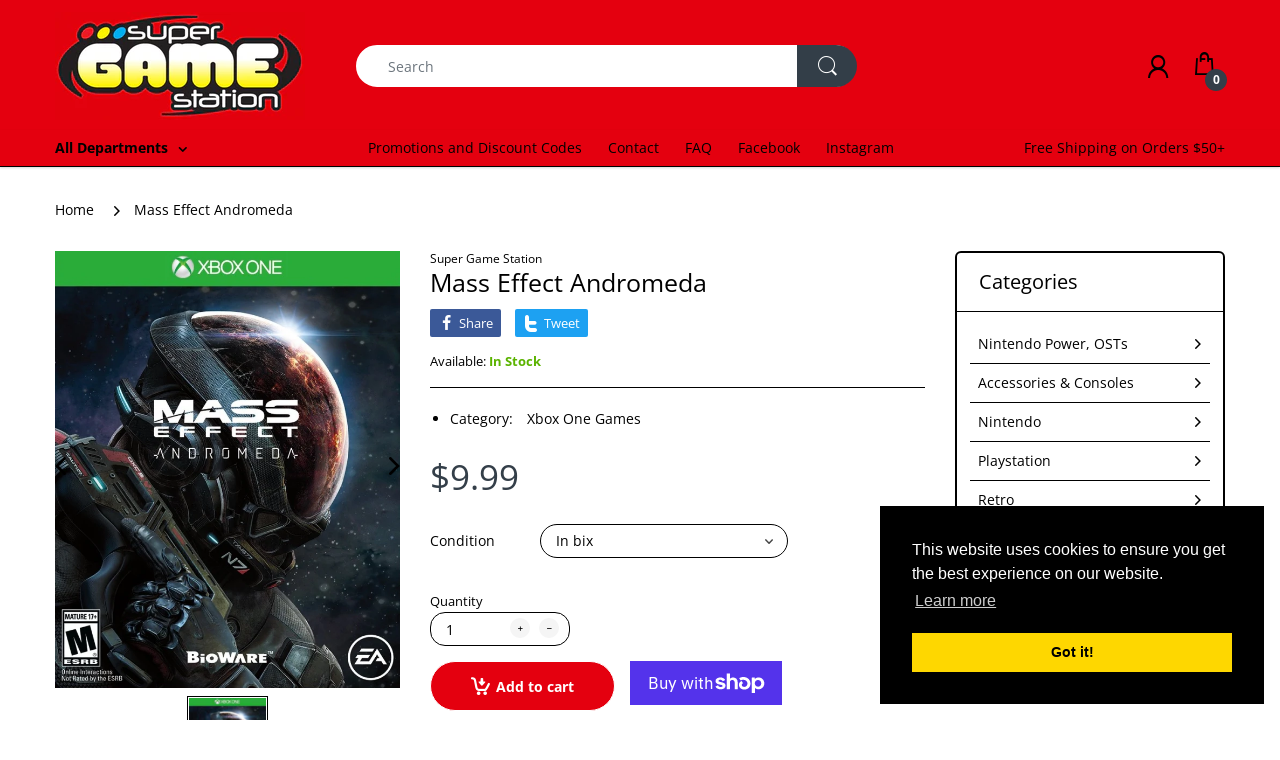

--- FILE ---
content_type: text/css
request_url: https://supergamestation.com/cdn/shop/t/8/assets/styles.scss.css?v=22042594879789512971752872541
body_size: 20415
content:
@font-face{font-family:Open Sans;font-weight:700;font-style:normal;src:url(//supergamestation.com/cdn/fonts/open_sans/opensans_n7.a9393be1574ea8606c68f4441806b2711d0d13e4.woff2?h1=c3VwZXJnYW1lc3RhdGlvbi5jb20&h2=c3VwZXItZ2FtZS1zdGF0aW9uLmFjY291bnQubXlzaG9waWZ5LmNvbQ&hmac=b301dccd29c56f00f5ac3fe8e608c676c9ae21e57481a406b3d7f4f3597cbff4) format("woff2"),url(//supergamestation.com/cdn/fonts/open_sans/opensans_n7.7b8af34a6ebf52beb1a4c1d8c73ad6910ec2e553.woff?h1=c3VwZXJnYW1lc3RhdGlvbi5jb20&h2=c3VwZXItZ2FtZS1zdGF0aW9uLmFjY291bnQubXlzaG9waWZ5LmNvbQ&hmac=d8ccbe475b2e03ed42cc350455d382beecc402cb3067a024b99d9193e43ce949) format("woff")}@font-face{font-family:Open Sans;font-weight:400;font-style:normal;src:url(//supergamestation.com/cdn/fonts/open_sans/opensans_n4.c32e4d4eca5273f6d4ee95ddf54b5bbb75fc9b61.woff2?h1=c3VwZXJnYW1lc3RhdGlvbi5jb20&h2=c3VwZXItZ2FtZS1zdGF0aW9uLmFjY291bnQubXlzaG9waWZ5LmNvbQ&hmac=0f7c70a16250371fb880fa323e2ed969466d8c3687fe9e7195d6312a37d088f4) format("woff2"),url(//supergamestation.com/cdn/fonts/open_sans/opensans_n4.5f3406f8d94162b37bfa232b486ac93ee892406d.woff?h1=c3VwZXJnYW1lc3RhdGlvbi5jb20&h2=c3VwZXItZ2FtZS1zdGF0aW9uLmFjY291bnQubXlzaG9waWZ5LmNvbQ&hmac=22543731c04315db54144c589112a861dd3502585c38337c70ee33cac1127e27) format("woff")}@font-face{font-family:Open Sans;font-weight:300;font-style:normal;font-display:swap;src:url(//supergamestation.com/cdn/fonts/open_sans/opensans_n3.b10466eda05a6b2d1ef0f6ba490dcecf7588dd78.woff2?h1=c3VwZXJnYW1lc3RhdGlvbi5jb20&h2=c3VwZXItZ2FtZS1zdGF0aW9uLmFjY291bnQubXlzaG9waWZ5LmNvbQ&hmac=960e7ce1b48f8ac369a52022ee7c4cd101ad620232e962a6b79bc5a1b6648081) format("woff2"),url(//supergamestation.com/cdn/fonts/open_sans/opensans_n3.056c4b5dddadba7018747bd50fdaa80430e21710.woff?h1=c3VwZXJnYW1lc3RhdGlvbi5jb20&h2=c3VwZXItZ2FtZS1zdGF0aW9uLmFjY291bnQubXlzaG9waWZ5LmNvbQ&hmac=78e511e8a61e8b8b3482243222a6c54780973ac3a06a54db31da30eace344418) format("woff")}@font-face{font-family:Open Sans;font-weight:400;font-style:normal;font-display:swap;src:url(//supergamestation.com/cdn/fonts/open_sans/opensans_n4.c32e4d4eca5273f6d4ee95ddf54b5bbb75fc9b61.woff2?h1=c3VwZXJnYW1lc3RhdGlvbi5jb20&h2=c3VwZXItZ2FtZS1zdGF0aW9uLmFjY291bnQubXlzaG9waWZ5LmNvbQ&hmac=0f7c70a16250371fb880fa323e2ed969466d8c3687fe9e7195d6312a37d088f4) format("woff2"),url(//supergamestation.com/cdn/fonts/open_sans/opensans_n4.5f3406f8d94162b37bfa232b486ac93ee892406d.woff?h1=c3VwZXJnYW1lc3RhdGlvbi5jb20&h2=c3VwZXItZ2FtZS1zdGF0aW9uLmFjY291bnQubXlzaG9waWZ5LmNvbQ&hmac=22543731c04315db54144c589112a861dd3502585c38337c70ee33cac1127e27) format("woff")}@font-face{font-family:Open Sans;font-weight:600;font-style:normal;font-display:swap;src:url(//supergamestation.com/cdn/fonts/open_sans/opensans_n6.15aeff3c913c3fe570c19cdfeed14ce10d09fb08.woff2?h1=c3VwZXJnYW1lc3RhdGlvbi5jb20&h2=c3VwZXItZ2FtZS1zdGF0aW9uLmFjY291bnQubXlzaG9waWZ5LmNvbQ&hmac=52f5feaf46d5147fbedb6bada66cda67447c98e0aaa963f90c0f03c44dc72782) format("woff2"),url(//supergamestation.com/cdn/fonts/open_sans/opensans_n6.14bef14c75f8837a87f70ce22013cb146ee3e9f3.woff?h1=c3VwZXJnYW1lc3RhdGlvbi5jb20&h2=c3VwZXItZ2FtZS1zdGF0aW9uLmFjY291bnQubXlzaG9waWZ5LmNvbQ&hmac=28aa9fa64e6dea04ffe5351f2ca2af8b310653fe8f3d963ddc89b451bf5abad0) format("woff")}@font-face{font-family:Open Sans;font-weight:700;font-style:normal;font-display:swap;src:url(//supergamestation.com/cdn/fonts/open_sans/opensans_n7.a9393be1574ea8606c68f4441806b2711d0d13e4.woff2?h1=c3VwZXJnYW1lc3RhdGlvbi5jb20&h2=c3VwZXItZ2FtZS1zdGF0aW9uLmFjY291bnQubXlzaG9waWZ5LmNvbQ&hmac=b301dccd29c56f00f5ac3fe8e608c676c9ae21e57481a406b3d7f4f3597cbff4) format("woff2"),url(//supergamestation.com/cdn/fonts/open_sans/opensans_n7.7b8af34a6ebf52beb1a4c1d8c73ad6910ec2e553.woff?h1=c3VwZXJnYW1lc3RhdGlvbi5jb20&h2=c3VwZXItZ2FtZS1zdGF0aW9uLmFjY291bnQubXlzaG9waWZ5LmNvbQ&hmac=d8ccbe475b2e03ed42cc350455d382beecc402cb3067a024b99d9193e43ce949) format("woff")}@font-face{font-family:Open Sans;font-weight:800;font-style:normal;font-display:swap;src:url(//supergamestation.com/cdn/fonts/open_sans/opensans_n8.8397a8153d7172f9fd2b668340b216c70cae90a5.woff2?h1=c3VwZXJnYW1lc3RhdGlvbi5jb20&h2=c3VwZXItZ2FtZS1zdGF0aW9uLmFjY291bnQubXlzaG9waWZ5LmNvbQ&hmac=b8929f227ef5d6ca308c354f579a75cab25124b647804e840b74d33b5500af91) format("woff2"),url(//supergamestation.com/cdn/fonts/open_sans/opensans_n8.e6b8c8da9a85739da8727944118b210848d95f08.woff?h1=c3VwZXJnYW1lc3RhdGlvbi5jb20&h2=c3VwZXItZ2FtZS1zdGF0aW9uLmFjY291bnQubXlzaG9waWZ5LmNvbQ&hmac=7269958e53fb9279bbfbbb17230c1198ff808159fbe40e4916019e12b87a0204) format("woff")}@font-face{font-family:Open Sans;font-weight:300;font-style:normal;font-display:swap;src:url(//supergamestation.com/cdn/fonts/open_sans/opensans_n3.b10466eda05a6b2d1ef0f6ba490dcecf7588dd78.woff2?h1=c3VwZXJnYW1lc3RhdGlvbi5jb20&h2=c3VwZXItZ2FtZS1zdGF0aW9uLmFjY291bnQubXlzaG9waWZ5LmNvbQ&hmac=960e7ce1b48f8ac369a52022ee7c4cd101ad620232e962a6b79bc5a1b6648081) format("woff2"),url(//supergamestation.com/cdn/fonts/open_sans/opensans_n3.056c4b5dddadba7018747bd50fdaa80430e21710.woff?h1=c3VwZXJnYW1lc3RhdGlvbi5jb20&h2=c3VwZXItZ2FtZS1zdGF0aW9uLmFjY291bnQubXlzaG9waWZ5LmNvbQ&hmac=78e511e8a61e8b8b3482243222a6c54780973ac3a06a54db31da30eace344418) format("woff")}@font-face{font-family:Open Sans;font-weight:400;font-style:normal;font-display:swap;src:url(//supergamestation.com/cdn/fonts/open_sans/opensans_n4.c32e4d4eca5273f6d4ee95ddf54b5bbb75fc9b61.woff2?h1=c3VwZXJnYW1lc3RhdGlvbi5jb20&h2=c3VwZXItZ2FtZS1zdGF0aW9uLmFjY291bnQubXlzaG9waWZ5LmNvbQ&hmac=0f7c70a16250371fb880fa323e2ed969466d8c3687fe9e7195d6312a37d088f4) format("woff2"),url(//supergamestation.com/cdn/fonts/open_sans/opensans_n4.5f3406f8d94162b37bfa232b486ac93ee892406d.woff?h1=c3VwZXJnYW1lc3RhdGlvbi5jb20&h2=c3VwZXItZ2FtZS1zdGF0aW9uLmFjY291bnQubXlzaG9waWZ5LmNvbQ&hmac=22543731c04315db54144c589112a861dd3502585c38337c70ee33cac1127e27) format("woff")}@font-face{font-family:Open Sans;font-weight:600;font-style:normal;font-display:swap;src:url(//supergamestation.com/cdn/fonts/open_sans/opensans_n6.15aeff3c913c3fe570c19cdfeed14ce10d09fb08.woff2?h1=c3VwZXJnYW1lc3RhdGlvbi5jb20&h2=c3VwZXItZ2FtZS1zdGF0aW9uLmFjY291bnQubXlzaG9waWZ5LmNvbQ&hmac=52f5feaf46d5147fbedb6bada66cda67447c98e0aaa963f90c0f03c44dc72782) format("woff2"),url(//supergamestation.com/cdn/fonts/open_sans/opensans_n6.14bef14c75f8837a87f70ce22013cb146ee3e9f3.woff?h1=c3VwZXJnYW1lc3RhdGlvbi5jb20&h2=c3VwZXItZ2FtZS1zdGF0aW9uLmFjY291bnQubXlzaG9waWZ5LmNvbQ&hmac=28aa9fa64e6dea04ffe5351f2ca2af8b310653fe8f3d963ddc89b451bf5abad0) format("woff")}@font-face{font-family:Open Sans;font-weight:700;font-style:normal;font-display:swap;src:url(//supergamestation.com/cdn/fonts/open_sans/opensans_n7.a9393be1574ea8606c68f4441806b2711d0d13e4.woff2?h1=c3VwZXJnYW1lc3RhdGlvbi5jb20&h2=c3VwZXItZ2FtZS1zdGF0aW9uLmFjY291bnQubXlzaG9waWZ5LmNvbQ&hmac=b301dccd29c56f00f5ac3fe8e608c676c9ae21e57481a406b3d7f4f3597cbff4) format("woff2"),url(//supergamestation.com/cdn/fonts/open_sans/opensans_n7.7b8af34a6ebf52beb1a4c1d8c73ad6910ec2e553.woff?h1=c3VwZXJnYW1lc3RhdGlvbi5jb20&h2=c3VwZXItZ2FtZS1zdGF0aW9uLmFjY291bnQubXlzaG9waWZ5LmNvbQ&hmac=d8ccbe475b2e03ed42cc350455d382beecc402cb3067a024b99d9193e43ce949) format("woff")}.share-links.social-sharing .list-inline{margin:0}.share-links.social-sharing .list-inline li{width:auto;height:auto;margin:0;-webkit-margin-end:10px;-moz-margin-end:10px;margin-inline-end:10px}.share-links.social-sharing .list-inline li a{border:none;position:relative;display:block;overflow:hidden;line-height:28px;padding:0 8px;color:#fff;border-radius:2px;-moz-border-radius:2px 2px 2px 2px;-webkit-border-radius:2px 2px 2px 2px;-ms-border-radius:2px 2px 2px 2px}.share-links.social-sharing .list-inline li a i{font-size:16px;line-height:28px;float:left;-webkit-margin-end:5px;-moz-margin-end:5px;margin-inline-end:5px}.share-links.social-sharing .list-inline li a span{display:inline-block;font-size:13px}.share-links.social-sharing .list-inline li a.facebook{background:#3b5998}.share-links.social-sharing .list-inline li a.twitter{background:#1da1f2}.share-links.social-sharing .list-inline li a.google{background:#dd4b39}.share-links.social-sharing .list-inline li a:hover{color:#fff;opacity:.8}.share-links.social-sharing .list-inline li:last-child{-webkit-margin-end:0;-moz-margin-end:0;margin-inline-end:0}.question-ship-block{margin-bottom:30px}.panel-group{margin:0;padding:0;clear:both}.panel-group .faq-title{font-size:30px;font-family:Open Sans,sans-serif;font-weight:600;margin-bottom:20px}.panel-group .panel{border-radius:0;border:0;margin:0;box-shadow:none;background:none;padding:0}.panel-group .panel .collapse{border:none}.panel-group .panel .panel-heading{background:none;text-transform:uppercase;padding:0;border-bottom:1px solid black}.panel-group .panel .panel-heading .panel-title{color:#000;font-size:20px;font-family:Open Sans,sans-serif;padding:7px 0}.panel-group .panel .panel-heading .panel-title a{color:#000;font-size:20px;font-family:Open Sans,sans-serif;display:block;position:relative;text-transform:initial;line-height:30px;-moz-transition:all .35s ease 0s;-o-transition:all .35s ease 0s;-webkit-transition:all .35s ease 0s;transition:all .35s ease 0s}.panel-group .panel .panel-heading .panel-title a.collapsed,.panel-group .panel .panel-heading .panel-title a:hover{color:#000}.panel-group .panel .panel-collapse>.panel-body,.panel-group .panel .panel-collapse>.list-group{border:none;border-bottom:1px solid black;padding:25px 0;background:none}.panel-group .panel+.panel{margin-top:0}.panel-group .panel .panel-body{font-size:14px;line-height:24px}.panel-group .panel .panel-body iframe{max-width:100%}.panel-group .panel .panel-body ul li{padding:1px 0}.panel-group .panel:last-child{padding-bottom:0;border-bottom:none}.panel-group .panel:last-child .panel-heading{border-bottom:none}.panel-group .panel:last-child .panel-collapse>.panel-body,.panel-group .panel:last-child .panel-collapse>.list-group{border-top:1px solid black;border-bottom:none}.spr-icon{opacity:1!important;background:none!important;display:inline-block;width:16px!important;height:14px!important;font-style:normal}.spr-icon:before{content:"\e830"!important;font-family:arenafont!important;font-size:14px!important}.spr-icon.spr-icon-star-empty{color:#cbcbcb}.spr-icon.spr-icon-star-empty:before{color:#cbcbcb;content:"\e831"!important}#main-column{margin:35px auto 0}.main-content{position:relative;clear:both}.main-content>section.cata-header{position:relative}.main-content>section.cata-header .catalog-title{width:100%;text-align:center;z-index:1;margin:0;font-size:48px;position:absolute;display:block;left:0;top:25%}.main-content>section.cata-header>img{min-height:104px}.breadcrumb-title{display:block;font-size:36px;color:#000}.breadcrumb{padding:0;margin:10px 0 30px;background:none;display:flex;align-items:center;flex-wrap:nowrap;white-space:nowrap;height:100%;overflow:hidden;overflow-x:auto;border-radius:0;-moz-border-radius:0 0 0 0;-webkit-border-radius:0 0 0 0;-ms-border-radius:0 0 0 0}.breadcrumb::-webkit-scrollbar{height:6px;background:#eee;border-radius:25px;-moz-border-radius:25px 25px 25px 25px;-webkit-border-radius:25px 25px 25px 25px;-ms-border-radius:25px 25px 25px 25px}.breadcrumb::-webkit-scrollbar-thumb{background:#e4000f;border-radius:25px;-moz-border-radius:25px 25px 25px 25px;-webkit-border-radius:25px 25px 25px 25px;-ms-border-radius:25px 25px 25px 25px}.breadcrumb>li{position:relative;line-height:36px;color:#000;padding:0 20px}.breadcrumb>li:first-child{-webkit-padding-start:0;-moz-padding-start:0;padding-inline-start:0}.breadcrumb>li:last-child{-webkit-padding-end:0;-moz-padding-end:0;padding-inline-end:0}.breadcrumb>li+li:before{content:"\f006";font-family:arenafont;margin:0;font-size:12px;color:#000;position:absolute;display:block;left:0;top:1px;font-weight:400}.breadcrumb>li+li>a{background:#f5f5f5;color:#000;padding:0 13px;border-radius:5px;-moz-border-radius:5px 5px 5px 5px;-webkit-border-radius:5px 5px 5px 5px;-ms-border-radius:5px 5px 5px 5px}.breadcrumb>li>a{display:inline-block;padding:0;line-height:36px;position:relative;color:#000}.breadcrumb>li>a:hover{color:#000}.breadcrumb>li.active{color:#000;font-weight:500}.breadcrumb-page-title{display:block;width:100%;color:#000;font-size:30px;font-family:Open Sans,sans-serif;margin:0 auto}.bw-image{clear:both;width:100%;height:230px;margin:0 0 50px;overflow:hidden;position:relative;background-repeat:no-repeat;background-size:cover;background-position:center}@media (max-width: 479px){.bw-image{margin-bottom:30px}}.bw-image .breadcrumb-holder{width:100%}@media (min-width: 768px){.bw-image .breadcrumb-holder{display:table;vertical-align:middle;height:100%}}@media (max-width: 767px){.bw-image .breadcrumb-holder{padding:0 15px;position:absolute;display:block;left:50%;top:50%;-moz-transform:translate(-50%,-50%);-o-transform:translate(-50%,-50%);-ms-transform:translate(-50%,-50%);-webkit-transform:translate(-50%,-50%);transform:translate(-50%,-50%)}}.bw-image .breadcrumb{margin:0}.bw-color{background:#fff;margin:25px 0 23px;overflow:hidden}@media (max-width: 767px){.bw-color{margin-top:8px;margin-bottom:8px}}.bw-color .breadcrumb-holder .breadcrumb{margin:0}.breadcrumb-product-page{background:#f5f5f5;margin:0 auto 45px}.breadcrumb-product-page .breadcrumb-holder{padding:18px 5%;margin:0 auto}@media (min-width: 1400px){.breadcrumb-product-page .breadcrumb-holder{-webkit-padding-start:75px;-moz-padding-start:75px;padding-inline-start:75px;-webkit-padding-end:75px;-moz-padding-end:75px;padding-inline-end:75px}}@media (max-width: 767px){.breadcrumb-product-page .breadcrumb-holder{-webkit-padding-end:80px;-moz-padding-end:80px;padding-inline-end:80px}}.breadcrumb-product-page .container .breadcrumb-holder{-webkit-padding-start:0;-moz-padding-start:0;padding-inline-start:0;-webkit-padding-end:70px;-moz-padding-end:70px;padding-inline-end:70px}.breadcrumb-product-page .container .product-control-buttons .next{right:0}.breadcrumb-product-page .container .product-control-buttons .prev{right:35px}.breadcrumb-product-page .breadcrumb{text-align:start}.breadcrumb-none #body-content{padding-top:30px}.comment-form h3{font-weight:400;border-bottom:1px solid black;margin:0 0 40px;font-size:25px;padding-bottom:11px;line-height:32px;position:relative}.comment-form h3:before{content:"";width:100%;height:2px;background:#e4000f;position:absolute;display:block;left:0;right:0;bottom:-1px}@media (max-width: 767px){.comment-form h3{margin-bottom:25px}}.comment-form h3:before{width:280px}.comment-form p{margin:0 0 30px}.comment-form .control-wrapper input{width:100%;margin-bottom:25px;height:38px;padding:8px 17px}.comment-form .control-wrapper textarea{margin:0;width:100%;max-width:100%;min-height:180px;padding:8px 17px}.comment-form .control-wrapper:last-child{padding-top:0}.comment-form>.btn{margin:25px 0 0;padding:5px 30px}@media (max-width: 575px){.comment-form>.btn{display:block;width:100%}}.grid-comments h5{font-weight:400;border-bottom:1px solid black;line-height:32px;padding-bottom:13px;margin:0 0 40px;position:relative;font-size:25px}@media (max-width: 767px){.grid-comments h5{margin-bottom:25px}}.grid-comments h5:before{content:"";width:300px;height:2px;background:#e4000f;max-width:100%;position:absolute;display:block;left:0;right:0;bottom:-1px}.grid-comments .comments{list-style:none;margin:45px 0}@media (max-width: 767px){.grid-comments .comments{margin:25px 0}}.grid-comments .comments .comment{border-bottom:1px solid black;margin:0 0 35px;padding:0 0 35px}@media (max-width: 767px){.grid-comments .comments .comment{margin-bottom:25px;padding-bottom:25px}}.grid-comments .comments .comment:last-child{padding-bottom:0;margin-bottom:0;border-bottom:none}.grid-comments .comments .load-comment{display:table;width:100%}.grid-comments .comments .load-comment .comment-avatar{display:table-cell;vertical-align:top;width:100px;border-radius:50%;-moz-border-radius:50% 50% 50% 50%;-webkit-border-radius:50% 50% 50% 50%;-ms-border-radius:50% 50% 50% 50%}@media (max-width: 479px){.grid-comments .comments .load-comment .comment-avatar{width:80px}}.grid-comments .comments .load-comment .comment-avatar img{width:100%;border-radius:50%;-moz-border-radius:50% 50% 50% 50%;-webkit-border-radius:50% 50% 50% 50%;-ms-border-radius:50% 50% 50% 50%}.grid-comments .comments .load-comment .comment-text{display:table-cell;vertical-align:top;padding:0;-webkit-padding-start:20px;-moz-padding-start:20px;padding-inline-start:20px}.grid-comments .comments .load-comment .comment-text .author{font-weight:700}.grid-comments .comments .load-comment .comment-text .date{font-size:13px}.grid-comments .comments .load-comment .comment-text p{margin:25px 0 0}.popup-sell-people{width:350px;display:table;vertical-align:middle;position:fixed;z-index:9999;display:none;background:#fff;border-radius:5px;-moz-border-radius:5px 5px 5px 5px;-webkit-border-radius:5px 5px 5px 5px;-ms-border-radius:5px 5px 5px 5px;-webkit-box-shadow:0 0 5px 0 #c6c6c6;-ms-transform:0 0 5px 0 #c6c6c6;-o-transform:0 0 5px 0 #c6c6c6;box-shadow:0 0 5px #c6c6c6}@media (max-width: 370px){.popup-sell-people{width:calc(100% - 20px)}}.popup-sell-people.show{display:block}.popup-sell-people.bottom-left{bottom:10px;left:10px}@media (max-width: 991px){.popup-sell-people.bottom-left{bottom:64px}}.popup-sell-people.bottom-right{bottom:10px;right:10px}@media (max-width: 991px){.popup-sell-people.bottom-right{bottom:64px}}.popup-sell-people.top-left{top:10px;left:10px}.popup-sell-people.top-right{top:10px;right:10px}.popup-sell-people .img-user{width:80px;display:table-cell;vertical-align:middle}.popup-sell-people .img-user img{width:100%;border-radius:5px 0 0 5px;-moz-border-radius:5px 0 0 5px;-webkit-border-radius:5px 0 0 5px;-ms-border-radius:5px 0 0 5px}.popup-sell-people .text-detail{display:table-cell;vertical-align:middle;padding:10px 15px}.popup-sell-people .text-detail .sell-text{margin:0;line-height:20px;font-size:14px;font-weight:400}#discount-modal{display:none;z-index:99991;position:fixed;left:0;top:0;width:100%;height:100%;margin:0 auto}#discount-modal .underlay{background:#00000080;height:100%;left:0;position:fixed;top:0;width:100%;z-index:99992}#discount-modal .wrap-modal{background:#fff;z-index:99999;padding:0;margin:0 calc((100% - 700px)/2);width:700px;position:absolute;display:block;left:0;top:50%;height:auto;max-height:90%;flex-direction:column;display:-webkit-box;display:-moz-box;display:-ms-flexbox;display:-webkit-flex;display:flex;-moz-transform:translate(0,-50%);-o-transform:translate(0,-50%);-ms-transform:translate(0,-50%);-webkit-transform:translate(0,-50%);transform:translateY(-50%);border-radius:20px;-moz-border-radius:20px 20px 20px 20px;-webkit-border-radius:20px 20px 20px 20px;-ms-border-radius:20px 20px 20px 20px}@media (max-width: 767px){#discount-modal .wrap-modal{width:90%;margin:0 5%}}#discount-modal .wrap-modal>a{position:absolute;display:block;top:-25px;right:-20px;width:45px;height:45px;line-height:45px;background:#e4000f;z-index:999991;border-radius:50%;-moz-border-radius:50% 50% 50% 50%;-webkit-border-radius:50% 50% 50% 50%;-ms-border-radius:50% 50% 50% 50%;-webkit-box-shadow:0 0 0 rgba(0,0,0,.5);-ms-transform:0 0 0 rgba(0,0,0,.5);-o-transform:0 0 0 rgba(0,0,0,.5);box-shadow:0 0 #00000080;-moz-transition:all .35s ease 0s;-o-transition:all .35s ease 0s;-webkit-transition:all .35s ease 0s;transition:all .35s ease 0s}#discount-modal .wrap-modal>a i:before{content:"\e9a3";font-family:arenafont;font-size:14px;color:#000;display:block;line-height:45px;margin:0 auto;padding:0;width:100%;color:#fff}#discount-modal .wrap-modal>a:hover{background:#333e48}#discount-modal .wrap-modal>a:hover i:before{color:#fff}#discount-modal .modal-body{padding:0;width:100%;height:100%;overflow-y:auto;align-items:center;display:-webkit-box;display:-moz-box;display:-ms-flexbox;display:-webkit-flex;display:flex}@media (max-width: 767px){#discount-modal .modal-body{display:block}}#discount-modal .modal-body>div{width:50%}@media (max-width: 767px){#discount-modal .modal-body>div{width:100%}}#discount-modal .modal-body .image{-webkit-padding-end:15px;-moz-padding-end:15px;padding-inline-end:15px}@media (max-width: 767px){#discount-modal .modal-body .image{padding:0 0 20px;text-align:center}}#discount-modal .modal-body .image img{border-radius:20px 20px 0 0;-moz-border-radius:20px 20px 0 0;-webkit-border-radius:20px 20px 0 0;-ms-border-radius:20px 20px 0 0}@media (min-width: 768px){#discount-modal .modal-body .image img{border-radius:20px 0 0 20px;-moz-border-radius:20px 0 0 20px;-webkit-border-radius:20px 0 0 20px;-ms-border-radius:20px 0 0 20px}}#discount-modal .modal-body .content{padding:15px;text-align:center;max-width:300px;margin:0 auto}@media (max-width: 767px){#discount-modal .modal-body .content{padding-bottom:25px}}#discount-modal .modal-body .content h5{text-transform:uppercase;font-weight:700;margin:0 auto}#discount-modal .modal-body .content p{line-height:18px;margin:5px 0 13px}#discount-modal .modal-body .content .btn{text-transform:uppercase;font-size:13px;padding:7px 25px;line-height:28px}#pre-order-popup{max-height:80vh;max-width:680px;overflow:visible;background:none}@media (max-width: 767px){#pre-order-popup{max-width:90%}}#pre-order-popup #pre-order-form{padding:40px;background:#fff;overflow-x:auto;overflow-y:auto;border-radius:25px;-moz-border-radius:25px 25px 25px 25px;-webkit-border-radius:25px 25px 25px 25px;-ms-border-radius:25px 25px 25px 25px}@media (max-width: 479px){#pre-order-popup #pre-order-form{padding:20px}}#pre-order-popup #pre-order-form .form-control{height:47px;background-repeat:no-repeat;background-attachment:fixed;font-size:14px;background:#fff;padding:13px 30px;line-height:1.6;color:#000;border:1px solid black;-moz-appearance:textfield;-webkit-appearance:textfield;-webkit-appearance:none;border-radius:25px;-moz-border-radius:25px 25px 25px 25px;-webkit-border-radius:25px 25px 25px 25px;-ms-border-radius:25px 25px 25px 25px;-webkit-box-shadow:0 0 0 0 white inset;-ms-transform:0 0 0 0 white inset;-o-transform:0 0 0 0 white inset;box-shadow:0 0 #fff inset}@media (max-width: 575px){#pre-order-popup #pre-order-form .form-control{-webkit-padding-end:15px;-moz-padding-end:15px;padding-inline-end:15px;-webkit-padding-start:15px;-moz-padding-start:15px;padding-inline-start:15px}}#pre-order-popup #pre-order-form .form-control:focus{border-color:#e4000f;-webkit-box-shadow:0 0 0 1000px white inset;-ms-transform:0 0 0 1000px white inset;-o-transform:0 0 0 1000px white inset;box-shadow:0 0 0 1000px #fff inset}#pre-order-popup #pre-order-form .form-control::-webkit-input-placeholder{color:#000}#pre-order-popup #pre-order-form .form-control:-moz-placeholder{color:#000}#pre-order-popup #pre-order-form .form-control::-moz-placeholder{color:#000}#pre-order-popup #pre-order-form .form-control:-ms-input-placeholder{color:#000}#pre-order-popup #pre-order-form .form-control:-webkit-autofill{-webkit-box-shadow:0 0 0 1000px white inset;-ms-transform:0 0 0 1000px white inset;-o-transform:0 0 0 1000px white inset;box-shadow:0 0 0 1000px #fff inset}#pre-order-popup #pre-order-form textarea{min-height:80px}.srp-filter-wrapper{display:table;width:100%;margin-bottom:15px}.srp-filter-wrapper>a{line-height:18px;display:inline-block;font-size:14px;-webkit-margin-end:15px;-moz-margin-end:15px;margin-inline-end:15px;-webkit-padding-end:15px;-moz-padding-end:15px;padding-inline-end:15px;-webkit-border-end:1px solid black;-moz-border-end:1px solid black;border-inline-end:1px solid black}.srp-filter-wrapper>a:before{content:"\e8cc";font-family:arenafont;font-size:12px;-webkit-margin-end:7px;-moz-margin-end:7px;margin-inline-end:7px}.srp-filter-wrapper>a:hover:before{content:"\e8cc"}.srp-filter-wrapper .srp-filter{display:inline-block}.srp-filter-wrapper .srp-filter li{-webkit-margin-end:50px;-moz-margin-end:50px;margin-inline-end:50px}.srp-filter-wrapper .srp-filter li span{display:none}.srp-filter-wrapper .srp-filter li a{line-height:18px;font-size:14px}.srp-filter-wrapper .srp-filter li a:before{content:"\e8cc";font-family:arenafont;font-size:12px;-webkit-margin-end:7px;-moz-margin-end:7px;margin-inline-end:7px}.srp-filter-wrapper .srp-filter li a:hover:before{content:"\e8cc"}.sb-filter-wrapper .sbw-filter{overflow:hidden}.sb-filter-wrapper .sbw-filter .sbf-title .clear-filter{text-transform:capitalize;cursor:pointer;font-weight:400;-webkit-margin-start:auto;-moz-margin-start:auto;margin-inline-start:auto}.sb-filter-wrapper .sbw-filter .sbf-title span{cursor:pointer}.sb-filter-wrapper .sbw-filter .sbf-title span i{display:none}.sb-filter-wrapper .sbw-filter .sbf-title span i:before{content:none}.sb-filter-wrapper .sb-filter-tag{overflow:auto}.sb-filter-wrapper .sb-filter-tag li{margin:0 0 13px!important;line-height:20px}.sb-filter-wrapper .sb-filter-tag li a{position:relative;min-height:20px;display:inline-block;font-size:14px;word-break:break-word;color:#000;-webkit-padding-start:25px;-moz-padding-start:25px;padding-inline-start:25px}.sb-filter-wrapper .sb-filter-tag li a:before{content:"";position:absolute;display:block;left:0;top:3px;width:16px;height:16px;border:1px solid black;border-radius:3px;-moz-border-radius:3px 3px 3px 3px;-webkit-border-radius:3px 3px 3px 3px;-ms-border-radius:3px 3px 3px 3px;-moz-transition:all .35s ease 0s;-o-transition:all .35s ease 0s;-webkit-transition:all .35s ease 0s;transition:all .35s ease 0s}@media (min-width: 1025px){.sb-filter-wrapper .sb-filter-tag li a:hover{color:#000!important}.sb-filter-wrapper .sb-filter-tag li a:hover:before{background:#e4000f;border:2px solid #e4000f}}.sb-filter-wrapper .sb-filter-tag li.active>span{position:relative;min-height:20px;display:inline-block;color:#000;font-size:14px;-webkit-padding-start:25px;-moz-padding-start:25px;padding-inline-start:25px}.sb-filter-wrapper .sb-filter-tag li.active>span:before{content:"";position:absolute;display:block;left:0;top:3px;width:16px;height:16px;border:2px solid #e4000f;background:#e4000f;border-radius:3px;-moz-border-radius:3px 3px 3px 3px;-webkit-border-radius:3px 3px 3px 3px;-ms-border-radius:3px 3px 3px 3px;-moz-transition:all .35s ease 0s;-o-transition:all .35s ease 0s;-webkit-transition:all .35s ease 0s;transition:all .35s ease 0s}.sbw-filter>ul,.sbw-filter>o{list-style:none;margin:0;padding:15px}.sbw-filter>ul li,.sbw-filter>o li{margin:8px 0}.sbw-filter>ul li a:hover,.sbw-filter>o li a:hover{color:#888}.sbw-filter .price{color:#e4000f}.sbw-filter .price-compare{color:#aaa}.sbw-filter .sb-title{padding:14px 15px;margin:0 0 25px}.sbw-filter>div .row{margin-bottom:15px}.sbw-filter>div .row:last-child{margin-bottom:0}.sbw-filter>div .sbf-title{color:#000;line-height:1.3;margin:0;padding:0;font-size:14px;font-weight:700;align-items:center;display:-webkit-box;display:-moz-box;display:-ms-flexbox;display:-webkit-flex;display:flex}.sbw-filter>div .sb-filter.size .advanced-filters>li.advanced-filter{display:inline-block;width:auto;float:left;margin:0 0 10px;-webkit-margin-end:10px;-moz-margin-end:10px;margin-inline-end:10px}.sbw-filter>div .sb-filter.size .advanced-filters>li.advanced-filter a{display:inline-block;padding:0 3px;min-width:30px;line-height:26px;text-transform:uppercase;text-align:center;font-weight:600;font-size:14px;border:2px solid black}.sbw-filter>div .sb-filter.size .advanced-filters>li.advanced-filter a:before,.sbw-filter>div .sb-filter.size .advanced-filters>li.advanced-filter a:after{content:none}.sbw-filter>div .sb-filter.size .advanced-filters>li.advanced-filter a:hover{color:#e4000f;border:2px solid #e4000f}.sbw-filter>div .advanced-filters{list-style:none;margin:25px 0 0;padding:0;max-height:290px;overflow:auto}.sbw-filter>div .advanced-filters>li>a{position:relative;-webkit-padding-start:23px;-moz-padding-start:23px;padding-inline-start:23px}.sbw-filter>div .advanced-filters>li>a:before{content:"";border:1px solid black;width:15px;height:15px;background:transparent;position:absolute;display:block;left:0;top:3px;border-radius:3px;-moz-border-radius:3px 3px 3px 3px;-webkit-border-radius:3px 3px 3px 3px;-ms-border-radius:3px 3px 3px 3px;-moz-transition:all .35s ease 0s;-o-transition:all .35s ease 0s;-webkit-transition:all .35s ease 0s;transition:all .35s ease 0s}.sbw-filter>div .advanced-filters>li>a:hover{color:#e4000f!important}.sbw-filter>div .advanced-filters>li>a:hover:before{border-color:#e4000f!important}.sbw-filter>div .advanced-filters>li.active-filter>a{color:#e4000f!important}.sbw-filter>div .advanced-filters>li.active-filter>a:before{border-color:#e4000f;background:#e4000f}.sbw-filter>div .advanced-filters>li.advanced-filter{line-height:20px;margin-bottom:13px}.sbw-filter>div .advanced-filters>li.advanced-filter a{position:relative;min-height:20px;display:inline-block;font-size:14px;font-weight:400;color:#000;-webkit-padding-start:25px;-moz-padding-start:25px;padding-inline-start:25px}.sbw-filter>div .advanced-filters>li.advanced-filter a:before{content:"";position:absolute;display:block;left:0;top:3px;width:16px;height:16px;border:1px solid black;border-radius:3px;-moz-border-radius:3px 3px 3px 3px;-webkit-border-radius:3px 3px 3px 3px;-ms-border-radius:3px 3px 3px 3px;-moz-transition:all .35s ease 0s;-o-transition:all .35s ease 0s;-webkit-transition:all .35s ease 0s;transition:all .35s ease 0s}@media (min-width: 1025px){.sbw-filter>div .advanced-filters>li.advanced-filter a:hover:before{border-color:#e4000f;background:#e4000f}}.sbw-filter>div .advanced-filters>li.advanced-filter.af-color{border:none;padding:0;float:none;width:30px;height:30px;line-height:30px;position:relative;cursor:pointer;float:left;display:block;border:1px solid black;margin:0 0 10px;-webkit-margin-end:10px;-moz-margin-end:10px;margin-inline-end:10px;border-radius:50%;-moz-border-radius:50% 50% 50% 50%;-webkit-border-radius:50% 50% 50% 50%;-ms-border-radius:50% 50% 50% 50%;-webkit-box-shadow:0 0 0 0 black inset;-ms-transform:0 0 0 0 black inset;-o-transform:0 0 0 0 black inset;box-shadow:0 0 #000 inset;-moz-transition:all .35s ease 0s;-o-transition:all .35s ease 0s;-webkit-transition:all .35s ease 0s;transition:all .35s ease 0s}.sbw-filter>div .advanced-filters>li.advanced-filter.af-color a{padding:0;position:relative;display:block;font-size:0;width:100%;height:100%;border:1px solid black;border-radius:50%;-moz-border-radius:50% 50% 50% 50%;-webkit-border-radius:50% 50% 50% 50%;-ms-border-radius:50% 50% 50% 50%}.sbw-filter>div .advanced-filters>li.advanced-filter.af-color a:before{content:none}@media (min-width: 1025px){.sbw-filter>div .advanced-filters>li.advanced-filter.af-color:hover{-webkit-box-shadow:0 0 0 0 black inset;-ms-transform:0 0 0 0 black inset;-o-transform:0 0 0 0 black inset;box-shadow:0 0 #000 inset}.sbw-filter>div .advanced-filters>li.advanced-filter.af-color:hover a{border:2px solid #e4000f}}.sbw-filter>div .advanced-filters>li.advanced-filter.af-color.active-filter{-webkit-box-shadow:0 0 0 0 black inset;-ms-transform:0 0 0 0 black inset;-o-transform:0 0 0 0 black inset;box-shadow:0 0 #000 inset}.sbw-filter>div .advanced-filters>li.advanced-filter.af-color.active-filter a{border:2px solid #e4000f}.sbw-filter>div .advanced-filters>li.advanced-filter.active-filter a:before{border-color:#e4000f}.sbw-filter>div .advanced-filters>li.advanced-filter.active-filter a:after{width:7px;height:7px;opacity:1}.filter-order-form{position:fixed;z-index:999999;left:0;top:0;height:100%;width:300px;padding:50px 20px 30px;overflow-y:auto;background:#fff;opacity:0;-moz-transform:translate(-300px,0);-o-transform:translate(-300px,0);-ms-transform:translate(-300px,0);-webkit-transform:translate(-300px,0);transform:translate(-300px);-moz-transition:all .45s cubic-bezier(.25,.46,.45,.94);-o-transition:all .45s cubic-bezier(.25,.46,.45,.94);-webkit-transition:all .45s cubic-bezier(.25,.46,.45,.94);transition:all .45s cubic-bezier(.25,.46,.45,.94)}@media (max-width: 300px){.filter-order-form{width:100%;padding-bottom:20px}}.filter-order-form .f-close,.filter-order-form .fof-close{text-align:center;cursor:pointer;background:#f5f5f5;width:35px;height:35px;line-height:35px;position:absolute;display:block;top:10px;right:10px;border-radius:50%;-moz-border-radius:50% 50% 50% 50%;-webkit-border-radius:50% 50% 50% 50%;-ms-border-radius:50% 50% 50% 50%;-moz-transition:all .35s ease 0s;-o-transition:all .35s ease 0s;-webkit-transition:all .35s ease 0s;transition:all .35s ease 0s}.filter-order-form .f-close:hover,.filter-order-form .fof-close:hover{background:#e4000f;color:#000}@media (min-width: 992px){.filter-sidebar.position-sidebar.style-normal .sb-filter-wrapper .f-close{display:none}}.filter-sidebar.position-sidebar.style-accordion .sb-filter-wrapper .accordion .sbf-title{position:relative;cursor:pointer;padding:3px 0;-webkit-padding-end:20px;-moz-padding-end:20px;padding-inline-end:20px}.filter-sidebar.position-sidebar.style-accordion .sb-filter-wrapper .accordion .sbf-title:before{content:"\f106";font-family:arenafont;font-size:14px;width:20px;height:20px;line-height:20px;text-align:center;position:absolute;display:block;top:2px;right:0;-moz-transition:all .35s ease 0s;-o-transition:all .35s ease 0s;-webkit-transition:all .35s ease 0s;transition:all .35s ease 0s}.filter-sidebar.position-sidebar.style-accordion .sb-filter-wrapper .accordion.accordion-active .sbf-title:before{-moz-transform:rotate(180deg);-o-transform:rotate(180deg);-ms-transform:rotate(180deg);-webkit-transform:rotate(180deg);transform:rotate(180deg)}@media (min-width: 992px){.filter-sidebar.position-sidebar.style-accordion .sb-filter-wrapper .f-close{display:none}}.filter-sidebar.position-body.style-toggle{position:relative;width:100%;display:none;padding:25px 15px 0;margin:0 auto 20px;background:#fff;-webkit-box-shadow:0 0 10px rgba(0,0,0,.05);-ms-transform:0 0 10px rgba(0,0,0,.05);-o-transform:0 0 10px rgba(0,0,0,.05);box-shadow:0 0 10px #0000000d}.filter-sidebar.position-body.style-toggle .sb-title,.filter-sidebar.position-body.style-toggle .f-close{display:none}.filter-sidebar.position-body.style-toggle .sb-filter-wrapper{width:100%;display:table;vertical-align:top}.filter-sidebar.position-body.style-toggle .sbw-filter{width:25%;display:inline-block;vertical-align:top;margin:0;padding:0;border-bottom:none}@media (max-width: 991px){.filter-sidebar.position-body.style-toggle .sbw-filter{width:33.33333%}}@media (max-width: 767px){.filter-sidebar.position-body.style-toggle .sbw-filter{width:50%}}@media (max-width: 575px){.filter-sidebar.position-body.style-toggle .sbw-filter{width:100%}}.filter-sidebar.position-body.style-toggle .sbw-filter>div .sb-filter{padding:0 15px;clear:none;float:none;display:inline-block;letter-spacing:0;vertical-align:top;border:none;margin:0 0 30px;width:100%}.filter-sidebar.position-body.style-toggle .sb-filter-tag{padding-bottom:10px;vertical-align:top}.filter-sidebar.position-body.style-toggle .sb-filter-tag li{display:inline-block;letter-spacing:0;vertical-align:top;padding:0;-webkit-padding-end:10px;-moz-padding-end:10px;padding-inline-end:10px}@media (min-width: 1200px){.filter-sidebar.position-body.style-toggle .sb-filter-tag li{width:16.666667%}}@media (max-width: 1199px) and (min-width: 992px){.filter-sidebar.position-body.style-toggle .sb-filter-tag li{width:20%}}@media (max-width: 991px) and (min-width: 768px){.filter-sidebar.position-body.style-toggle .sb-filter-tag li{width:25%}}@media (max-width: 767px) and (min-width: 556px){.filter-sidebar.position-body.style-toggle .sb-filter-tag li{width:33.333333%}}@media (max-width: 555px){.filter-sidebar.position-body.style-toggle .sb-filter-tag li{width:50%}}.filter-sidebar.position-body.style-toggle .sb-filter-tag li:first-child{display:block;width:100%}.filter-sidebar.position-body.style-drawer{position:fixed;z-index:999999;left:0;top:0;height:100%;width:300px;padding:50px 20px 30px;overflow-y:auto;background:#fff;opacity:0;-moz-transform:translate(-300px,0);-o-transform:translate(-300px,0);-ms-transform:translate(-300px,0);-webkit-transform:translate(-300px,0);transform:translate(-300px);-moz-transition:all .45s cubic-bezier(.25,.46,.45,.94);-o-transition:all .45s cubic-bezier(.25,.46,.45,.94);-webkit-transition:all .45s cubic-bezier(.25,.46,.45,.94);transition:all .45s cubic-bezier(.25,.46,.45,.94)}@media (max-width: 300px){.filter-sidebar.position-body.style-drawer{width:100%;padding-bottom:20px}}.filter-sidebar.position-body.style-drawer .f-close,.filter-sidebar.position-body.style-drawer .fof-close{text-align:center;cursor:pointer;background:#f5f5f5;width:35px;height:35px;line-height:35px;position:absolute;display:block;top:10px;right:10px;border-radius:50%;-moz-border-radius:50% 50% 50% 50%;-webkit-border-radius:50% 50% 50% 50%;-ms-border-radius:50% 50% 50% 50%;-moz-transition:all .35s ease 0s;-o-transition:all .35s ease 0s;-webkit-transition:all .35s ease 0s;transition:all .35s ease 0s}.filter-sidebar.position-body.style-drawer .f-close:hover,.filter-sidebar.position-body.style-drawer .fof-close:hover{background:#e4000f;color:#000}.filter-sidebar.position-body.style-drawer h5{font-size:20px;font-weight:400;text-transform:capitalize;border-bottom:1px solid black;line-height:1.4;margin:0 0 35px;padding:0 0 10px;position:relative}.filter-sidebar.position-body.style-drawer h5:before{content:"";width:70px;height:2px;background:#e4000f;position:absolute;display:block;left:0;bottom:-1px}.filter-sidebar.position-body.style-drawer .sbw-filter>div .sb-filter{margin:0 0 30px}.filter-sidebar.position-body.style-drawer .sbw-filter>div .sb-filter:last-child{border-bottom:none;padding-bottom:0}.group-toolbar .filter-of-icon,.group-toolbar .filter-icon{line-height:30px;padding:4px 0;cursor:pointer;align-items:center;margin:0;-webkit-margin-end:4%;-moz-margin-end:4%;margin-inline-end:4%;display:-webkit-box;display:-moz-box;display:-ms-flexbox;display:-webkit-flex;display:flex}.group-toolbar .filter-of-icon svg,.group-toolbar .filter-icon svg{width:16px;height:16px;color:#000;-webkit-margin-end:10px;-moz-margin-end:10px;margin-inline-end:10px;-moz-transition:all .35s ease 0s;-o-transition:all .35s ease 0s;-webkit-transition:all .35s ease 0s;transition:all .35s ease 0s}.group-toolbar .filter-of-icon:hover svg,.group-toolbar .filter-icon:hover svg{color:#000}@media (max-width: 991px){.templateCollection .left-column-container{position:fixed;z-index:999999;left:0;top:0;height:100%;width:300px;padding:50px 20px 30px;overflow-y:auto;background:#fff;opacity:0;-moz-transform:translate(-300px,0);-o-transform:translate(-300px,0);-ms-transform:translate(-300px,0);-webkit-transform:translate(-300px,0);transform:translate(-300px);-moz-transition:all .45s cubic-bezier(.25,.46,.45,.94);-o-transition:all .45s cubic-bezier(.25,.46,.45,.94);-webkit-transition:all .45s cubic-bezier(.25,.46,.45,.94);transition:all .45s cubic-bezier(.25,.46,.45,.94)}.templateCollection .left-column-container .f-close,.templateCollection .left-column-container .fof-close{text-align:center;cursor:pointer;background:#f5f5f5;width:35px;height:35px;line-height:35px;position:absolute;display:block;top:10px;right:10px;border-radius:50%;-moz-border-radius:50% 50% 50% 50%;-webkit-border-radius:50% 50% 50% 50%;-ms-border-radius:50% 50% 50% 50%;-moz-transition:all .35s ease 0s;-o-transition:all .35s ease 0s;-webkit-transition:all .35s ease 0s;transition:all .35s ease 0s}.templateCollection .left-column-container .f-close:hover,.templateCollection .left-column-container .fof-close:hover{background:#e4000f;color:#000}}@media (max-width: 991px) and (max-width: 300px){.templateCollection .left-column-container{width:100%;padding-bottom:20px}}.templateCollection.sidebar-opened .filter-order-form,.templateCollection.sidebar-opened .filter-sidebar.position-body.style-drawer,.templateCollection.order-sidebar-opened .filter-order-form,.templateCollection.order-sidebar-opened .filter-sidebar.position-body.style-drawer{opacity:1;-moz-transform:translate(0,0);-o-transform:translate(0,0);-ms-transform:translate(0,0);-webkit-transform:translate(0,0);transform:translate(0)}@media (max-width: 991px){.templateCollection.sidebar-opened .left-column-container,.templateCollection.order-sidebar-opened .left-column-container{opacity:1;-moz-transform:translate(0,0);-o-transform:translate(0,0);-ms-transform:translate(0,0);-webkit-transform:translate(0,0);transform:translate(0)}}.page-cata .subcategory{font-weight:500;margin:0 0 13px;border-bottom:1px solid black;padding-bottom:11px;line-height:32px;position:relative}.page-cata .subcategory:before{content:"";width:100%;height:2px;background:#e4000f;position:absolute;display:block;left:0;right:0;bottom:-1px}@media (max-width: 767px){.page-cata .subcategory{font-size:22px}}.page-cata .subcategory:before{width:85px}.page-cata .subcategory-list{list-style:none}@media (min-width: 992px){.page-cata .subcategory-list{margin-bottom:36px}}.page-cata .subcategory-list .category{margin:0 0 15px;padding:15px;border:none}.page-cata .subcategory-list .category .category-image{margin:0 0 10px}@media (min-width: 992px){.page-cata .subcategory-list .category.col-lg-3:nth-child(4n+1):before{content:none}.page-cata .subcategory-list .category.col-lg-4:nth-child(3n+1):before{content:none}.page-cata .subcategory-list .category.col-lg-6:nth-child(odd):before{content:none}}@media (max-width: 991px) and (min-width: 768px){.page-cata .subcategory-list .category.col-md-3:nth-child(4n+1):before{content:none}.page-cata .subcategory-list .category.col-md-4:nth-child(3n+1):before{content:none}.page-cata .subcategory-list .category.col-md-6:nth-child(odd):before{content:none}}@media (max-width: 767px){.page-cata .subcategory-list .category.col-sm-3:nth-child(4n+1):before{content:none}.page-cata .subcategory-list .category.col-sm-4:nth-child(3n+1):before{content:none}.page-cata .subcategory-list .category.col-sm-6:nth-child(odd):before{content:none}}.page-cata .sidebar .sb-widget{overflow:visible}.page-cata .loading_img{text-align:center}.page-cata .loading_img i{font-size:30px}.page-cata .loading_img i:before{content:"\e834";font-family:arenafont;color:#e4000f;-webkit-animation:fa-spin 2s infinite linear;animation:fa-spin 2s infinite linear}@media (max-width: 991px) and (min-width: 768px){.page-cata .col-lg-9 .cata-toolbar .grid-list .text,.page-cata .col-lg-9 .cata-toolbar .grid-list .grid-4{display:none}}@media (max-width: 1199px) and (min-width: 992px){.page-cata .col-lg-9 .cata-toolbar .grid-list .grid-4{display:none}}@media (max-width: 991px) and (min-width: 768px){.page-cata .col-12 .cata-toolbar .grid-list .grid-4{display:none}}.cata-image{margin:0 auto 30px}.cata-image img{width:100%}.cata-description{padding:0 0 30px;line-height:1.8;text-align:justify}@media (max-width: 767px){.cata-description{display:none}}.wrap-cata-title{margin:0 0 20px}.wrap-cata-title h2{font-weight:500}@media (max-width: 767px){.wrap-cata-title h2{font-size:22px}}.cata-toolbar{margin:0 0 20px;padding:7px 20px;width:100%;background:#f5f5f5;border-radius:9px;-moz-border-radius:9px 9px 9px 9px;-webkit-border-radius:9px 9px 9px 9px;-ms-border-radius:9px 9px 9px 9px}@media (max-width: 767px){.cata-toolbar{-webkit-padding-start:10px;-moz-padding-start:10px;padding-inline-start:10px;-webkit-padding-end:10px;-moz-padding-end:10px;padding-inline-end:10px}}.cata-toolbar .group-toolbar{align-items:center;display:-webkit-box;display:-moz-box;display:-ms-flexbox;display:-webkit-flex;display:flex}@media (min-width: 768px){.cata-toolbar .group-toolbar{justify-content:space-between}}.cata-toolbar .filter-icon-order{float:left;line-height:38px;cursor:pointer;padding:0;-webkit-padding-end:4%;-moz-padding-end:4%;padding-inline-end:4%}.cata-toolbar .filter-icon-order i{float:left;font-size:22px;color:#000;-webkit-margin-end:7px;-moz-margin-end:7px;margin-inline-end:7px;-moz-transition:all .35s ease 0s;-o-transition:all .35s ease 0s;-webkit-transition:all .35s ease 0s;transition:all .35s ease 0s}.cata-toolbar .filter-icon-order i:before{display:block;line-height:38px}.cata-toolbar .filter-icon-order:hover i{color:#000}.cata-toolbar .grid-list .text{display:none}.cata-toolbar .grid-list .grid{margin:0 5px;float:left;text-align:center;border:none;cursor:pointer;font-size:0;background:none;color:#000;-moz-transition:all .35s ease 0s;-o-transition:all .35s ease 0s;-webkit-transition:all .35s ease 0s;transition:all .35s ease 0s}@media (max-width: 767px){.cata-toolbar .grid-list .grid.grid-3,.cata-toolbar .grid-list .grid.grid-2{display:none}}.cata-toolbar .grid-list .grid svg{width:18px;height:18px}.cata-toolbar .grid-list .grid:first-child{-webkit-margin-start:0;-moz-margin-start:0;margin-inline-start:0}.cata-toolbar .grid-list .grid.active,.cata-toolbar .grid-list .grid:hover{background:none;color:#000}@media (max-width: 767px){.cata-toolbar .pagination-showing{display:none}}.cata-toolbar .sort-by{color:#000;margin:0 2%}@media (max-width: 767px){.cata-toolbar .sort-by{-webkit-margin-start:auto;-moz-margin-start:auto;margin-inline-start:auto}}.cata-toolbar .sort-by .sort-by-inner{float:left;position:relative;padding:0 25px;background:#fff;border:1px solid black;border-radius:25px;-moz-border-radius:25px 25px 25px 25px;-webkit-border-radius:25px 25px 25px 25px;-ms-border-radius:25px 25px 25px 25px}@media (max-width: 991px){.cata-toolbar .sort-by .sort-by-inner{float:none;display:inline-block}}@media (max-width: 479px){.cata-toolbar .sort-by .sort-by-inner{-webkit-padding-start:5px;-moz-padding-start:5px;padding-inline-start:5px;-webkit-padding-end:5px;-moz-padding-end:5px;padding-inline-end:5px}}.cata-toolbar .sort-by .sort-by-inner label{float:left;line-height:36px;margin:0;color:#000}.cata-toolbar .sort-by .sort-by-inner #cata_sort_by{float:left;position:static}.cata-toolbar .sort-by .sort-by-inner #cata_sort_by:after{content:none}.cata-toolbar .sort-by .sort-by-inner #cata_sort_by button{float:left;border:none;height:36px;padding:0;background:none;line-height:36px;text-align:start;font-size:14px}.cata-toolbar .sort-by .sort-by-inner #cata_sort_by button a{color:#000}.cata-toolbar .sort-by .sort-by-inner #cata_sort_by button span{padding:0 10px;float:left;color:#000}@media (max-width: 479px){.cata-toolbar .sort-by .sort-by-inner #cata_sort_by button span{-webkit-padding-end:6px;-moz-padding-end:6px;padding-inline-end:6px}}.cata-toolbar .sort-by .sort-by-inner #cata_sort_by button i{float:right;text-align:end;padding:0;content:none;line-height:38px;color:#000}.cata-toolbar .sort-by #sort_by_box{width:auto;min-width:175px;background:#fff;padding:0;list-style:none;border:1px solid black;visibility:hidden;z-index:-999;opacity:0;-moz-transition:opacity .3s ease-in-out;-o-transition:opacity .3s ease-in-out;-webkit-transition:opacity .3s ease-in-out;transition:opacity .3s ease-in-out;position:absolute;display:block;left:-1px;top:100%;right:-1px;-moz-transform:translate(0,10px);-o-transform:translate(0,10px);-ms-transform:translate(0,10px);-webkit-transform:translate(0,10px);transform:translateY(10px);-webkit-box-shadow:0 6px 12px rgba(0,0,0,.176);-ms-transform:0 6px 12px rgba(0,0,0,.176);-o-transform:0 6px 12px rgba(0,0,0,.176);box-shadow:0 6px 12px #0000002d}@media (max-width: 767px){.cata-toolbar .sort-by #sort_by_box{left:auto;right:0}}.cata-toolbar .sort-by #sort_by_box:before{content:"";height:2px;background:#e4000f;position:absolute;display:block;left:-1px;top:-1px;right:-1px}.cata-toolbar .sort-by #sort_by_box li{padding:0 10px;text-align:start}.cata-toolbar .sort-by #sort_by_box li a{padding:4px 0;line-height:20px;display:block;transition:none;font-size:13px;color:#000}@media (min-width: 1025px){.cata-toolbar .sort-by #sort_by_box li:hover{background:#f5f5f5}.cata-toolbar .sort-by #sort_by_box li:hover a{color:#000}}.cata-toolbar .sort-by #sort_by_box li.active{background:#f5f5f5}.cata-toolbar .sort-by #sort_by_box li.active a{cursor:pointer;color:#000}.cata-toolbar .sort-by.opened #sort_by_box{opacity:1;visibility:visible;z-index:9999}.cata-toolbar .show-by{display:inline-block;position:relative;margin:0 0 10px;-webkit-margin-start:4%;-moz-margin-start:4%;margin-inline-start:4%}.cata-toolbar .show-by .show-by-button{border:none;padding:6px 20px;line-height:38px;background:#f5f5f5}.cata-toolbar .show-by #show-by-box{width:auto;min-width:85px;background:#fff;padding:10px 20px;visibility:hidden;z-index:-99;list-style:none;text-align:start;position:absolute;display:block;left:0;top:100%;right:0;opacity:0;-moz-transform:translate(0,10px);-o-transform:translate(0,10px);-ms-transform:translate(0,10px);-webkit-transform:translate(0,10px);transform:translateY(10px);-moz-transition:all .35s ease;-o-transition:all .35s ease;-webkit-transition:all .35s ease;transition:all .35s ease}.cata-toolbar .show-by #show-by-box li{padding:0;margin-bottom:0;border-bottom:1px solid black}.cata-toolbar .show-by #show-by-box li a{padding:8px 0;line-height:26px;display:block;transition:none;font-size:14px;color:#000}@media (min-width: 1025px){.cata-toolbar .show-by #show-by-box li:hover a{color:#e4000f}}.cata-toolbar .show-by #show-by-box li.active>span{padding:8px 0;line-height:26px;display:block;font-size:14px;color:#e4000f}.cata-toolbar .show-by #show-by-box li.active a{cursor:default;color:#e4000f}.cata-toolbar .show-by #show-by-box li:last-child{border-bottom:none}.cata-toolbar .show-by:hover #show-by-box,.cata-toolbar .show-by.opened #show-by-box{visibility:visible;z-index:99;opacity:1;-moz-transform:translate(0,0);-o-transform:translate(0,0);-ms-transform:translate(0,0);-webkit-transform:translate(0,0);transform:translate(0)}.cata-toolbar .top-pagination-holder{float:right;margin:5px 0}.cata-toolbar .top-pagination-holder>span{float:left;line-height:40px;padding:0;-webkit-padding-end:7px;-moz-padding-end:7px;padding-inline-end:7px}.cata-toolbar .top-pagination-holder .pagination{float:left}.mobile-filter{text-align:center;color:#000;background:#f5f5f5;margin:0 auto;float:right;line-height:28px;padding:8px 25px;border-radius:50px;-moz-border-radius:50px 50px 50px 50px;-webkit-border-radius:50px 50px 50px 50px;-ms-border-radius:50px 50px 50px 50px;-moz-transition:all .35s ease 0s;-o-transition:all .35s ease 0s;-webkit-transition:all .35s ease 0s;transition:all .35s ease 0s}.mobile-filter .fa{-webkit-margin-end:8px;-moz-margin-end:8px;margin-inline-end:8px}.mobile-filter:hover{background:#e4000f;color:#000}.pagination{margin:0;border-radius:0;-moz-border-radius:0 0 0 0;-webkit-border-radius:0 0 0 0;-ms-border-radius:0 0 0 0}.pagination>li>a,.pagination>li>span{border:none;padding:0 6px;color:#000;background:none;line-height:40px}.pagination>li>a .fa,.pagination>li>span .fa{font-size:13px}.pagination>li>a:focus,.pagination>li>a:hover,.pagination>li>span:focus,.pagination>li>span:hover{background:none;color:#e4000f}.pagination>li.disabled{display:none}.pagination>li.active>a,.pagination>li.active>span{background:none;color:#e4000f}.pagination>li.active>a:focus,.pagination>li.active>a:hover,.pagination>li.active>span:focus,.pagination>li.active>span:hover{background:none;color:#e4000f}.pagination>li:focus>a,.pagination>li:focus>span,.pagination>li:hover>a,.pagination>li:hover>span{background:none;color:#e4000f}.cata-product{margin:0;padding:0;vertical-align:top;clear:both;flex-wrap:wrap;display:-webkit-box;display:-moz-box;display:-ms-flexbox;display:-webkit-flex;display:flex}.cata-product .product-grid-item{padding:0;margin:0;letter-spacing:0;vertical-align:top}@media (max-width: 767px){.cata-product .product-grid-item{width:50%!important}.cata-product .product-grid-item:nth-child(odd) .product-wrapper:before{content:none}}@media (max-width: 575px){.cata-product .product-grid-item{border-top:1px solid black}.cata-product .product-grid-item:nth-child(-n+2){border-top:none}}.cata-product .product-wrapper .product-content .product-description{display:block}.cata-product.no-padding{margin:0 auto}.cata-product.no-padding .product-grid-item{padding:0}@media (min-width: 992px){.cata-grid-4 .cata-product .product-grid-item{width:25%}.cata-grid-4 .cata-product .product-grid-item:nth-child(4n+1) .product-wrapper:before{content:none}}@media (max-width: 991px) and (min-width: 768px){.cata-grid-4 .cata-product .product-grid-item{width:33.333333%}.cata-grid-4 .cata-product .product-grid-item:nth-child(3n+1) .product-wrapper:before{content:none}.cata-grid-4 .cata-product .product-grid-item:nth-child(1),.cata-grid-4 .cata-product .product-grid-item:nth-child(2),.cata-grid-4 .cata-product .product-grid-item:nth-child(3){border-top:none}}.cata-grid-4 .col-lg-9 .product-wrapper .product-content .product-description{display:none}.cata-grid-3 .cata-product .product-grid-item{width:33.333333%}@media (min-width: 768px){.cata-grid-3 .cata-product .product-grid-item:nth-child(3n+1) .product-wrapper:before{content:none}}@media (max-width: 991px) and (min-width: 768px){.cata-grid-3 .cata-product .product-grid-item:nth-child(1),.cata-grid-3 .cata-product .product-grid-item:nth-child(2),.cata-grid-3 .cata-product .product-grid-item:nth-child(3){border-top:none}}.cata-grid-1 .cata-product .product-grid-item,.cata-grid-2 .cata-product .product-grid-item{width:100%!important;padding:0 0 30px;margin:0 0 30px;border-top:none!important;border-bottom:1px solid black}@media (max-width: 767px){.cata-grid-1 .cata-product .product-grid-item,.cata-grid-2 .cata-product .product-grid-item{padding-bottom:20px;margin-bottom:20px}}.cata-grid-1 .cata-product .product-grid-item .product-wrapper,.cata-grid-2 .cata-product .product-grid-item .product-wrapper{float:none;width:100%;border:none;padding:0}@media (min-width: 768px){.cata-grid-1 .cata-product .product-grid-item .product-wrapper,.cata-grid-2 .cata-product .product-grid-item .product-wrapper{display:-webkit-box;display:-moz-box;display:-ms-flexbox;display:-webkit-flex;display:flex}}.cata-grid-1 .cata-product .product-grid-item .product-wrapper:before,.cata-grid-1 .cata-product .product-grid-item .product-wrapper:after,.cata-grid-2 .cata-product .product-grid-item .product-wrapper:before,.cata-grid-2 .cata-product .product-grid-item .product-wrapper:after{content:none}.cata-grid-1 .cata-product .product-grid-item .product-wrapper .product-head,.cata-grid-2 .cata-product .product-grid-item .product-wrapper .product-head{position:relative;margin:0;padding:0;-webkit-padding-end:15px;-moz-padding-end:15px;padding-inline-end:15px}@media (min-width: 768px){.cata-grid-1 .cata-product .product-grid-item .product-wrapper .product-head,.cata-grid-2 .cata-product .product-grid-item .product-wrapper .product-head{max-width:75%;-webkit-box-flex:0 0 75%;-moz-box-flex:0 0 75%;-webkit-flex:0 0 75%;-ms-flex:0 0 75%;flex:0 0 75%}}@media (max-width: 767px){.cata-grid-1 .cata-product .product-grid-item .product-wrapper .product-head,.cata-grid-2 .cata-product .product-grid-item .product-wrapper .product-head{width:100%;display:block;padding:0}}.cata-grid-1 .cata-product .product-grid-item .product-wrapper .featured-img,.cata-grid-2 .cata-product .product-grid-item .product-wrapper .featured-img{float:left;clear:none;margin:0;padding:0 15px;width:23.1%}@media (max-width: 767px){.cata-grid-1 .cata-product .product-grid-item .product-wrapper .featured-img,.cata-grid-2 .cata-product .product-grid-item .product-wrapper .featured-img{width:25%}}@media (max-width: 575px){.cata-grid-1 .cata-product .product-grid-item .product-wrapper .featured-img,.cata-grid-2 .cata-product .product-grid-item .product-wrapper .featured-img{width:43%}}.cata-grid-1 .cata-product .product-grid-item .product-wrapper .product-image,.cata-grid-2 .cata-product .product-grid-item .product-wrapper .product-image{position:relative;overflow:hidden;padding:0;max-width:100%}@media (max-width: 767px){.cata-grid-1 .cata-product .product-grid-item .product-wrapper .product-image,.cata-grid-2 .cata-product .product-grid-item .product-wrapper .product-image{overflow:visible}}@media (min-width: 1025px){.cata-grid-1 .cata-product .product-grid-item .product-wrapper .product-image a:hover:before,.cata-grid-2 .cata-product .product-grid-item .product-wrapper .product-image a:hover:before{opacity:1}}.cata-grid-1 .cata-product .product-grid-item .product-wrapper .product-image .product-group-vendor-name,.cata-grid-1 .cata-product .product-grid-item .product-wrapper .product-image .product-des-list,.cata-grid-2 .cata-product .product-grid-item .product-wrapper .product-image .product-group-vendor-name,.cata-grid-2 .cata-product .product-grid-item .product-wrapper .product-image .product-des-list{float:right;width:76.9%;-webkit-padding-start:15px;-moz-padding-start:15px;padding-inline-start:15px}@media (max-width: 767px){.cata-grid-1 .cata-product .product-grid-item .product-wrapper .product-image .product-group-vendor-name,.cata-grid-1 .cata-product .product-grid-item .product-wrapper .product-image .product-des-list,.cata-grid-2 .cata-product .product-grid-item .product-wrapper .product-image .product-group-vendor-name,.cata-grid-2 .cata-product .product-grid-item .product-wrapper .product-image .product-des-list{width:75%}}@media (max-width: 575px){.cata-grid-1 .cata-product .product-grid-item .product-wrapper .product-image .product-group-vendor-name,.cata-grid-1 .cata-product .product-grid-item .product-wrapper .product-image .product-des-list,.cata-grid-2 .cata-product .product-grid-item .product-wrapper .product-image .product-group-vendor-name,.cata-grid-2 .cata-product .product-grid-item .product-wrapper .product-image .product-des-list{width:57%}}.cata-grid-1 .cata-product .product-grid-item .product-wrapper .product-image .product-des-list,.cata-grid-2 .cata-product .product-grid-item .product-wrapper .product-image .product-des-list{display:block}@media (max-width: 767px){.cata-grid-1 .cata-product .product-grid-item .product-wrapper .product-image .product-des-list,.cata-grid-2 .cata-product .product-grid-item .product-wrapper .product-image .product-des-list{display:none}}.cata-grid-1 .cata-product .product-grid-item .product-wrapper .product-image .product-des-list ul li,.cata-grid-2 .cata-product .product-grid-item .product-wrapper .product-image .product-des-list ul li{list-style:circle outside none}.cata-grid-1 .cata-product .product-grid-item .product-wrapper .product-image .product-des-list ol li,.cata-grid-2 .cata-product .product-grid-item .product-wrapper .product-image .product-des-list ol li{list-style:decimal outside none}.cata-grid-1 .cata-product .product-grid-item .product-wrapper .product-image .product-des-list ul,.cata-grid-1 .cata-product .product-grid-item .product-wrapper .product-image .product-des-list ol,.cata-grid-2 .cata-product .product-grid-item .product-wrapper .product-image .product-des-list ul,.cata-grid-2 .cata-product .product-grid-item .product-wrapper .product-image .product-des-list ol{-webkit-padding-start:18px;-moz-padding-start:18px;padding-inline-start:18px}.cata-grid-1 .cata-product .product-grid-item .product-wrapper .product-image .product-des-list ul li,.cata-grid-1 .cata-product .product-grid-item .product-wrapper .product-image .product-des-list ol li,.cata-grid-2 .cata-product .product-grid-item .product-wrapper .product-image .product-des-list ul li,.cata-grid-2 .cata-product .product-grid-item .product-wrapper .product-image .product-des-list ol li{margin:0 0 3px;white-space:normal}.cata-grid-1 .cata-product .product-grid-item .product-wrapper .product-name,.cata-grid-2 .cata-product .product-grid-item .product-wrapper .product-name{height:auto!important}@media (max-width: 479px){.cata-grid-1 .cata-product .product-grid-item .product-wrapper .product-name,.cata-grid-2 .cata-product .product-grid-item .product-wrapper .product-name{margin-bottom:10px}}.cata-grid-1 .cata-product .product-grid-item .product-wrapper .product-content,.cata-grid-2 .cata-product .product-grid-item .product-wrapper .product-content{text-align:start!important;padding:0;-webkit-padding-start:15px;-moz-padding-start:15px;padding-inline-start:15px}@media (min-width: 768px){.cata-grid-1 .cata-product .product-grid-item .product-wrapper .product-content,.cata-grid-2 .cata-product .product-grid-item .product-wrapper .product-content{max-width:25%;-webkit-box-flex:0 0 25%;-moz-box-flex:0 0 25%;-webkit-flex:0 0 25%;-ms-flex:0 0 25%;flex:0 0 25%}}@media (max-width: 991px) and (min-width: 768px){.cata-grid-1 .cata-product .product-grid-item .product-wrapper .product-content,.cata-grid-2 .cata-product .product-grid-item .product-wrapper .product-content{-webkit-padding-start:5px;-moz-padding-start:5px;padding-inline-start:5px}}@media (max-width: 767px){.cata-grid-1 .cata-product .product-grid-item .product-wrapper .product-content,.cata-grid-2 .cata-product .product-grid-item .product-wrapper .product-content{width:75%;float:right}}@media (max-width: 575px){.cata-grid-1 .cata-product .product-grid-item .product-wrapper .product-content,.cata-grid-2 .cata-product .product-grid-item .product-wrapper .product-content{width:57%}}.cata-grid-1 .cata-product .product-grid-item .product-wrapper .product-content:before,.cata-grid-2 .cata-product .product-grid-item .product-wrapper .product-content:before{content:none}.cata-grid-1 .cata-product .product-grid-item .product-wrapper .product-content .product-description,.cata-grid-2 .cata-product .product-grid-item .product-wrapper .product-content .product-description{display:none}.cata-grid-1 .cata-product .product-grid-item .product-wrapper .product-content .product-name,.cata-grid-2 .cata-product .product-grid-item .product-wrapper .product-content .product-name{font-size:20px;height:auto!important}.cata-grid-1 .cata-product .product-grid-item .product-wrapper .price-cart-wrapper,.cata-grid-2 .cata-product .product-grid-item .product-wrapper .price-cart-wrapper{padding-bottom:10px;margin:0 0 11px;border-bottom:1px solid black}@media (max-width: 767px){.cata-grid-1 .cata-product .product-grid-item .product-wrapper .price-cart-wrapper,.cata-grid-2 .cata-product .product-grid-item .product-wrapper .price-cart-wrapper{border-bottom:none;margin:0;padding:0}}.cata-grid-1 .cata-product .product-grid-item .product-wrapper.disable-wl-qv .price-cart-wrapper,.cata-grid-2 .cata-product .product-grid-item .product-wrapper.disable-wl-qv .price-cart-wrapper{border-color:transparent}.cata-grid-1 .cata-product .product-grid-item .product-wrapper .product-review,.cata-grid-2 .cata-product .product-grid-item .product-wrapper .product-review{min-height:auto;display:block}@media (max-width: 1199px){.cata-grid-1 .cata-product .product-grid-item .product-wrapper .product-add-cart .btn-add-cart,.cata-grid-2 .cata-product .product-grid-item .product-wrapper .product-add-cart .btn-add-cart{display:block}}.cata-grid-1 .cata-product .product-grid-item .product-wrapper .product-button,.cata-grid-2 .cata-product .product-grid-item .product-wrapper .product-button{position:static;border:none;background:none;padding:0;text-align:start;z-index:1;margin:0 -4px;align-items:center;justify-content:space-between;opacity:1;display:-webkit-box;display:-moz-box;display:-ms-flexbox;display:-webkit-flex;display:flex;-moz-transform:translate(0,0);-o-transform:translate(0,0);-ms-transform:translate(0,0);-webkit-transform:translate(0,0);transform:translate(0)}@media (max-width: 767px){.cata-grid-1 .cata-product .product-grid-item .product-wrapper .product-button,.cata-grid-2 .cata-product .product-grid-item .product-wrapper .product-button{display:none}}.cata-grid-1 .cata-product .product-grid-item .product-wrapper .product-button>div,.cata-grid-2 .cata-product .product-grid-item .product-wrapper .product-button>div{width:50%}.cata-grid-1 .cata-product .product-grid-item .product-wrapper .product-button .quick_shop i,.cata-grid-1 .cata-product .product-grid-item .product-wrapper .product-button .product-wishlist a svg,.cata-grid-2 .cata-product .product-grid-item .product-wrapper .product-button .quick_shop i,.cata-grid-2 .cata-product .product-grid-item .product-wrapper .product-button .product-wishlist a svg{float:none}.cata-grid-1 .cata-product .product-grid-item .product-wrapper .product-button .quick_shop,.cata-grid-1 .cata-product .product-grid-item .product-wrapper .product-button .product-wishlist a,.cata-grid-2 .cata-product .product-grid-item .product-wrapper .product-button .quick_shop,.cata-grid-2 .cata-product .product-grid-item .product-wrapper .product-button .product-wishlist a{align-items:center;justify-content:center;display:-webkit-box;display:-moz-box;display:-ms-flexbox;display:-webkit-flex;display:flex}.cata-grid-1 .cata-product .product-grid-item:last-child,.cata-grid-2 .cata-product .product-grid-item:last-child{border-bottom:none;padding-bottom:0!important;margin-bottom:0!important}@media (min-width: 768px){.cata-grid-2 .cata-product .product-grid-item .product-wrapper .featured-img{width:46.1%}}@media (min-width: 768px){.cata-grid-2 .cata-product .product-grid-item .product-wrapper .product-image .product-group-vendor-name,.cata-grid-2 .cata-product .product-grid-item .product-wrapper .product-image .product-des-list{width:53.9%}}.cata-grid-2 .cata-product .product-grid-item .product-wrapper .price-cart-wrapper{display:block;border-bottom:none;margin-bottom:5px}.cata-grid-2 .cata-product .product-grid-item .product-wrapper .price-cart-wrapper .product-add-cart,.cata-grid-2 .cata-product .product-grid-item .product-wrapper .price-cart-wrapper .add-cart-button{margin-top:14px}@media (max-width: 767px){.cata-grid-2 .cata-product .product-grid-item .product-wrapper .price-cart-wrapper .product-add-cart,.cata-grid-2 .cata-product .product-grid-item .product-wrapper .price-cart-wrapper .add-cart-button{width:fit-content}}.cata-grid-2 .cata-product .product-grid-item .product-wrapper .btn-add-cart{width:auto;height:auto;justify-content:center;text-align:center;line-height:27px;white-space:normal;font-weight:600;font-size:14px;background:#e4000f;color:#333e48;border:1px solid white;-moz-transition:all .35s ease 0s;-o-transition:all .35s ease 0s;-webkit-transition:all .35s ease 0s;transition:all .35s ease 0s;border-radius:25px;-moz-border-radius:25px 25px 25px 25px;-webkit-border-radius:25px 25px 25px 25px;-ms-border-radius:25px 25px 25px 25px;color:#fff;line-height:22px;padding:10px 20px;align-items:center;display:-webkit-box;display:-moz-box;display:-ms-flexbox;display:-webkit-flex;display:flex}.cata-grid-2 .cata-product .product-grid-item .product-wrapper .btn-add-cart:hover{text-decoration:none;background:#333e48;color:#fff;border-color:#333e48}.cata-grid-2 .cata-product .product-grid-item .product-wrapper .btn-add-cart .text{display:block}.cata-grid-2 .cata-product .product-grid-item .product-wrapper .btn-add-cart .demo-icon{display:none}.available{color:#5bb300;font-weight:600}.not-available{color:#e4000f}.pagination-holder{width:100%;display:table;margin:30px 0 0}.pagination-holder .pagination{margin:0 auto;display:block;background:none;padding:25px 0 0;text-align:center;border-top:1px solid black;border-radius:0;-moz-border-radius:0 0 0 0;-webkit-border-radius:0 0 0 0;-ms-border-radius:0 0 0 0}.pagination-holder .pagination>li{margin:0 1px 5px;display:inline-block}.pagination-holder .pagination>li>a,.pagination-holder .pagination>li>span{display:block;padding:0;line-height:33px;min-width:35px;height:35px;background:none;margin:0;font-size:14px;color:#000;border:1px solid black;border-radius:50%;-moz-border-radius:50% 50% 50% 50%;-webkit-border-radius:50% 50% 50% 50%;-ms-border-radius:50% 50% 50% 50%}.pagination-holder .pagination>li>a.disabled,.pagination-holder .pagination>li>span.disabled{opacity:.7;cursor:no-drop;display:none}.pagination-holder .pagination>li .next,.pagination-holder .pagination>li .prev{font-size:14px;width:auto;border:none}.pagination-holder .pagination>li .next:hover,.pagination-holder .pagination>li .prev:hover{background:none;color:#000;font-weight:700}@media (min-width: 1025px){.pagination-holder .pagination>li:hover>a,.pagination-holder .pagination>li:hover>span{color:#000;border-color:#e4000f;background:#e4000f}}.pagination-holder .pagination>li.active>a,.pagination-holder .pagination>li.active>span{color:#000;border-color:#e4000f;background:#e4000f;font-weight:700}.pagination-holder .pagination>li:first-child{float:left;-webkit-margin-start:0;-moz-margin-start:0;margin-inline-start:0}.pagination-holder .pagination>li:last-child{float:right}.templateListCollections .bottom-container,.templateListCollections #footer-content{margin-top:-1px;position:relative;z-index:1;background:#fff}@media (min-width: 1440px){.fix-boxed .category-grid-view{max-width:1200px}}.category-grid-view{padding:0 15px;margin:0 auto;width:100%}@media (min-width: 576px){.category-grid-view{max-width:100%}}@media (min-width: 768px){.category-grid-view{max-width:760px}}@media (min-width: 992px){.category-grid-view{max-width:980px}}@media (min-width: 1200px){.category-grid-view{max-width:1200px}}@media (min-width: 1440px){.category-grid-view{max-width:1440px}}.category-grid-view .row{margin:0}.category-grid-view .collection-item{padding:0}@media (min-width: 992px){.category-grid-view .collection-item.col-lg-2:nth-child(6n+1) .category:before{content:none}}@media (max-width: 991px) and (min-width: 768px){.category-grid-view .collection-item.col-md-3:nth-child(4n+1) .category:before{content:none}}@media (max-width: 767px) and (min-width: 576px){.category-grid-view .collection-item.col-sm-4:nth-child(3n+1) .category:before{content:none}}@media (max-width: 575px){.category-grid-view .collection-item.col-6:nth-child(odd) .category:before{content:none}}.category{border-bottom:1px solid black;margin:0;padding:20px 20px 50px;position:relative;height:100%;-moz-transition:all .35s ease 0s;-o-transition:all .35s ease 0s;-webkit-transition:all .35s ease 0s;transition:all .35s ease 0s}@media (max-width: 991px){.category{padding:15px 15px 30px}}.category:before{content:"";width:1px;height:auto;background:#000;position:absolute;display:block;left:0;top:50px;bottom:50px}@media (max-width: 575px){.category:before{top:30px;bottom:30px}}.category .category-name{margin:0 auto;font-size:18px;color:#000}@media (max-width: 991px){.category .category-name{font-size:15px}}@media (max-width: 767px){.category .category-name{font-size:12px;font-weight:600}}@media (min-width: 1025px){.category .category-name:hover{color:#e4000f}}.category .category-image{margin:0 auto 20px}.category .category-image>a{display:block;position:relative}@media (min-width: 1025px){.category:hover{-webkit-box-shadow:0 0 5px 0 #c6c6c6;-ms-transform:0 0 5px 0 #c6c6c6;-o-transform:0 0 5px 0 #c6c6c6;box-shadow:0 0 5px #c6c6c6;z-index:4}.category:hover:before{content:none}}.product-col-sku{border-top:1px dashed black;border-bottom:1px dashed black;text-align:center;margin:50px 0}.product-col-sku .list-inline{padding:30px 0}@media (max-width: 767px){.product-col-sku .list-inline{padding:25px 0}}.product-col-sku .list-inline li{display:inline-block;padding:0 10px;line-height:27px;text-transform:uppercase}.product-col-sku .list-inline li a,.product-col-sku .list-inline li #sku{color:#000}.col-md-9 .product-col-sku{margin-bottom:0}.ingredients{background:#f5f5f5;padding:40px 0 80px}@media (max-width: 767px){.ingredients{padding-bottom:50px}}.ingredients .ingredients-title h3{padding:20px 0 0;margin:0 0 20px;font-weight:400;font-size:40px;font-family:Open Sans,sans-serif}.ingredients .ingredients-item .item{display:table;vertical-align:middle;padding:0 0 34px;-webkit-padding-end:15px;-moz-padding-end:15px;padding-inline-end:15px}.ingredients .ingredients-item .item>span{display:table-cell;vertical-align:middle}.ingredients .ingredients-item .item .image{width:100px}.ingredients .ingredients-item .item .text{line-height:1.4;padding:0;-webkit-padding-start:19px;-moz-padding-start:19px;padding-inline-start:19px}.swatch .tooltip{background:#f5f5f5;color:#000}.swatch .tooltip:after{border-top:solid whitesmoke 5px}.product-table{margin:55px auto 0}.product-simple-tab{margin:40px auto 0;padding:40px 0;overflow:hidden;position:relative;clear:both}@media (max-width: 767px){.product-simple-tab{margin-top:20px;padding:20px 0}}.product-simple-tab .big-title{text-align:center;font-weight:700;font-size:36px;font-family:Open Sans,sans-serif;padding:30px 0 10px}.product-simple-tab .nav{border:none;margin:0;position:relative;text-align:center;display:block;white-space:nowrap;overflow-y:hidden;overflow-x:auto;padding-bottom:8px}@media (max-width: 812px){.product-simple-tab .nav{-webkit-overflow-scrolling:touch}}.product-simple-tab .nav li{float:none;padding:0 20px;border:none;display:inline-block}@media (max-width: 1024px){.product-simple-tab .nav li{padding:0 15px}}.product-simple-tab .nav li a{font-size:18px}.product-simple-tab.accordion{margin:25px 0 0;border:none}.product-simple-tab.accordion #shopify-product-reviews .spr-form-contact>div{width:100%;float:none}.product-control-buttons{position:relative;margin:0 auto}.product-control-buttons>a{color:#000;display:inline-block;line-height:20px;max-height:20px;width:30px;text-align:center;font-size:22px}.product-control-buttons>a:hover{color:#e4000f}.product-control-buttons .prev{position:absolute;display:block;top:-50px;right:9%}@media (min-width: 1400px){.product-control-buttons .prev{right:110px}}@media (max-width: 767px){.product-control-buttons .prev{right:14%}}.product-control-buttons .prev .icon-prev{float:left;-webkit-margin-end:15px;-moz-margin-end:15px;margin-inline-end:15px}.product-control-buttons .next{position:absolute;display:block;top:-50px;right:5%}@media (min-width: 1400px){.product-control-buttons .next{right:75px}}.product-control-buttons .next .icon-next{float:right}.spr-form-title{text-transform:none}.bx-wrapper{-webkit-box-shadow:0 0 0 white;-ms-transform:0 0 0 white;-o-transform:0 0 0 white;box-shadow:0 0 #fff}.product-extended-tab #tab_sc,.product-extended-tab #tab_review,.product-extended-tab #tab_custom{max-width:1200px;margin:0 auto;padding:0 15px}.tab-content .tab-pane ul{list-style:disc outside none;padding:0 0 20px;-webkit-padding-start:25px;-moz-padding-start:25px;padding-inline-start:25px}.tab-content .tab-pane ul li{padding:3px 0}.tab-content .tab-pane ul li p{display:inline}.tab-content .tab-pane ol{list-style:decimal outside none;padding:0 0 20px;-webkit-padding-start:25px;-moz-padding-start:25px;padding-inline-start:25px}.tab-content .tab-pane ol li{padding:3px 0}.tab-content .tab-pane ol li p{display:inline}.mini-line{display:block;height:1px;width:60px;background:#000;margin:0 auto 7px}.page-product{padding:0}.page-product iframe{max-width:100%}.page-product .container .product{padding:0}.page-product .product{-webkit-padding-start:15px;-moz-padding-start:15px;padding-inline-start:15px;-webkit-padding-end:15px;-moz-padding-end:15px;padding-inline-end:15px}.page-product.layout-normal .share-links.social-sharing{border:none;margin-bottom:0;padding-bottom:12px}.page-product.layout-extended .product-info-inner{padding:26px 32px;border:2px solid black;border-radius:20px;-moz-border-radius:20px 20px 20px 20px;-webkit-border-radius:20px 20px 20px 20px;-ms-border-radius:20px 20px 20px 20px}@media (max-width: 1199px) and (min-width: 992px){.page-product.layout-extended .product-info-inner{padding:15px 20px}}@media (max-width: 991px){.page-product.layout-extended .product-content{padding-bottom:30px}}.page-product.layout-extended .product-content-wrapper #stock{margin:0;padding:0 0 10px}.page-product.layout-extended .product-content-wrapper .product-price{margin:11px 0 22px;position:relative}.page-product.layout-extended .product-content-wrapper .product-price .price-sale{padding-top:15px;margin:0}.page-product.layout-extended .product-content-wrapper .product-price .price-compare{margin:0;position:absolute;display:block;left:0;top:2px}.page-product.layout-extended .product-content-wrapper .detail-price{margin:0}.page-product.layout-extended .product-content-wrapper .group-cw .swatch{margin-top:4px}.page-product.layout-extended .product-content-wrapper .group-cw .swatch .header{float:none;display:block;line-height:22px;font-size:13px}.page-product.layout-extended .product-content-wrapper .group-cw .swatch:last-child{margin-bottom:0}.page-product.layout-extended .product-content-wrapper .product-action .quantity-product{margin:0 0 10px}.page-product.layout-extended .product-content-wrapper .product-action .variants-wrapper{margin-top:10px}.page-product.layout-extended .product-content-wrapper .product-action .variants-wrapper label{float:none;display:block}.page-product.layout-extended .product-content-wrapper .product-action .variants-wrapper .selector-wrapper{margin-bottom:10px}.page-product.layout-extended .product-content-wrapper .product-action .variants-wrapper .selector-wrapper select{width:100%}.page-product.layout-extended .product-content-wrapper .redirect-cart .btn .demo-icon{font-size:18px;margin:0;-webkit-margin-end:7px;-moz-margin-end:7px;margin-inline-end:7px}.page-product.layout-extended .product-content-wrapper .action-button,.page-product.layout-extended .product-content-wrapper .redirect-cart{margin:28px 0 15px}.page-product.layout-extended .product-content-wrapper .action-button .btn,.page-product.layout-extended .product-content-wrapper .redirect-cart .btn{width:100%;padding:10px;color:#fff}.page-product.layout-extended .product-content-wrapper .action-button .btn:hover,.page-product.layout-extended .product-content-wrapper .redirect-cart .btn:hover{color:#fff}.page-product.layout-extended .product-content-wrapper .pre-order .btn{width:100%}.page-product.layout-extended .product-content-wrapper .action-button{float:none;overflow:hidden}.page-product.layout-extended .product-content-wrapper .shopify-payment-button{float:none;margin-bottom:10px}.page-product.layout-extended .product-content-wrapper .add-to-wishlist,.page-product.layout-extended .product-content-wrapper #widget-fave-html,.page-product.layout-extended .product-content-wrapper .add-to-compare{padding:6px 0 0;-webkit-padding-end:5px;-moz-padding-end:5px;padding-inline-end:5px}.page-product.layout-extended .product-content-wrapper .add-to-wishlist,.page-product.layout-extended .product-content-wrapper #widget-fave-html{-webkit-margin-end:0;-moz-margin-end:0;margin-inline-end:0}@media (max-width: 1199px) and (min-width: 992px){.page-product.layout-extended .product-content-wrapper .detail-deal .wrapper-countdown>div .countdown-section{-webkit-margin-end:7px;-moz-margin-end:7px;margin-inline-end:7px;-webkit-padding-start:7px;-moz-padding-start:7px;padding-inline-start:7px;-webkit-padding-end:7px;-moz-padding-end:7px;padding-inline-end:7px}.page-product.layout-extended .product-content-wrapper .detail-deal .wrapper-countdown>div .countdown-section .countdown-amount{font-size:27px}.page-product.layout-extended .product-content-wrapper .detail-deal .wrapper-countdown>div .countdown-section .countdown-period{font-size:13px}}.page-product.layout-extended .product-simple-tab .container>div[role=tabpanel]{background:#fff;padding:3% 0 0}.page-product.layout-extended .product-simple-tab .nav{letter-spacing:-.31em;vertical-align:top;-webkit-margin-start:6%;-moz-margin-start:6%;margin-inline-start:6%;-webkit-margin-end:6%;-moz-margin-end:6%;margin-inline-end:6%}.page-product.layout-extended .product-simple-tab .nav:before{content:"";height:1px;background:#000;position:absolute;display:block;left:0;top:38px;right:0}.page-product.layout-extended .product-simple-tab .nav li{letter-spacing:0;vertical-align:top;position:relative}.page-product.layout-extended .product-simple-tab .nav li:before{content:"";height:1px;background:#000;position:absolute;display:block;left:0;right:0;bottom:0}.page-product.layout-extended .product-simple-tab .tab-content{border:none;position:relative;border-radius:0;-moz-border-radius:0 0 0 0;-webkit-border-radius:0 0 0 0;-ms-border-radius:0 0 0 0}.page-product.layout-extended .product-simple-tab .tab-content:before{height:1px;background:#000;position:absolute;display:block;left:6%;top:0;right:6%}.page-product #product-image{margin:0 0 30px}.page-product .product-image-inner{margin:0;padding:0;position:relative}.page-product .product-image-inner .slick-track{align-items:center;display:-webkit-box;display:-moz-box;display:-ms-flexbox;display:-webkit-flex;display:flex}.page-product .product-image-inner .meta-image360{position:absolute;display:block;top:15px;right:15px;z-index:2}.page-product .product-image-inner .meta-image360>a{padding:6px 15px;line-height:20px;border:1px solid #e4000f;display:inline-block;color:#e4000f}.page-product .product-image-inner .meta-image360>a .icon-360{width:30px;height:19px;float:left;position:relative;top:2px;background-image:url(//supergamestation.com/cdn/shop/t/8/assets/icon-360.png?v=14692332244374971841613156361);background-size:cover;background-position:center;background-repeat:no-repeat;margin:0;-webkit-margin-end:5px;-moz-margin-end:5px;margin-inline-end:5px}.page-product .product-image-inner .meta-video{z-index:3;position:absolute;display:block;top:10px;right:10px}.page-product .product-image-inner .meta-video .m-video{border:1px solid black;color:#000;line-height:30px;text-align:center;display:block;padding:2px 15px}.page-product .product-image-inner .meta-video .m-video i{-webkit-margin-end:5px;-moz-margin-end:5px;margin-inline-end:5px}.page-product .product-image-inner .meta-video .m-video:hover{color:#e4000f}.page-product .product-image-inner .meta-video .fancybox-media{display:block;line-height:24px;padding:6px 20px;border:1px solid #e4000f;background:none;color:#e4000f}.page-product .product-image-inner .meta-video .fancybox-media .fa{margin:0;-webkit-margin-end:7px;-moz-margin-end:7px;margin-inline-end:7px}@media (min-width: 1025px){.page-product .product-image-inner .meta-video .fancybox-media:hover{color:#fff;background:#e4000f;border-color:#e4000f}}.page-product .product-image-inner .product-single__media{position:relative;width:100%;height:0;padding-bottom:100%}.page-product .product-image-inner .product-single__media iframe,.page-product .product-image-inner .product-single__media model-viewer{position:absolute;width:100%;height:100%}.page-product .spr-container{padding:0!important;border:none}.page-product .spr-review-header-byline{font-style:normal;color:#000}.page-product .spr-badge-starrating{float:left;-webkit-margin-end:5px;-moz-margin-end:5px;margin-inline-end:5px}.page-product .spr-badge-starrating .spr-icon{width:18px!important;top:0}.page-product .spr-badge-starrating .spr-icon:before{font-size:14px!important}.page-product .slider-main-image{position:relative;margin:0 0 8px}.page-product .slider-main-image .slick-list .slick-track .slick-slide>div{float:left;width:100%}.page-product .slider-main-image .slick-list .slick-track .slick-slide>div .slick-item{float:left;width:100%}.page-product .slider-main-image .slick-arrow{position:absolute;display:block;top:50%;font-size:0;border:none;background:none;z-index:1;cursor:pointer;line-height:20px;-moz-transform:translate(0,-50%);-o-transform:translate(0,-50%);-ms-transform:translate(0,-50%);-webkit-transform:translate(0,-50%);transform:translateY(-50%)}.page-product .slider-main-image .slick-arrow:before{font-family:arenafont;font-size:22px;color:#000;-moz-transition:all .35s ease 0s;-o-transition:all .35s ease 0s;-webkit-transition:all .35s ease 0s;transition:all .35s ease 0s}.page-product .slider-main-image .slick-arrow.btn-prev{left:0}.page-product .slider-main-image .slick-arrow.btn-prev:before{content:"\f007"}.page-product .slider-main-image .slick-arrow.btn-next{right:0}.page-product .slider-main-image .slick-arrow.btn-next:before{content:"\f006"}.page-product .slider-main-image .slick-arrow:hover:before{color:#e4000f}.page-product .slider-main-image .slider-for-03>div:not(:first-child){display:none}.page-product .slider-main-image .slider-for-03.slick-slider>div{display:block}.page-product .slider-main-image .slider-for-03.slick-slider+.slick-btn-03{display:block}.page-product .slider-main-image>.slick-btn-03{display:none}.page-product .slider-thumbs-03{margin:0 -4px}.page-product .slider-thumbs-03>.slick-item{float:left;margin:0 4px 4px;padding:1px;border:1px solid black;display:none;width:calc(25% - 8px)}.page-product .slider-thumbs-03>.slick-item:nth-child(1),.page-product .slider-thumbs-03>.slick-item:nth-child(2),.page-product .slider-thumbs-03>.slick-item:nth-child(3),.page-product .slider-thumbs-03>.slick-item:nth-child(4){display:block}.page-product .slider-thumbs-03 .slick-list .slick-slide{margin:0 4px 4px}.page-product .slider-thumbs-03 .slick-list .slick-slide.slick-current .slick-item:before{opacity:1}.page-product .slider-thumbs-03 .slick-list .slick-item{position:relative;cursor:pointer;float:left;padding:1px;border:1px solid black}.page-product .slider-thumbs-03 .slick-list .slick-item:before{content:"";height:2px;background:#e4000f;z-index:1;position:absolute;display:block;left:-1px;right:-1px;bottom:-1px;opacity:0;-moz-transition:all .35s ease 0s;-o-transition:all .35s ease 0s;-webkit-transition:all .35s ease 0s;transition:all .35s ease 0s}.page-product .slider-thumbs-03 .slick-list .slick-item img{margin:0 auto}@media (min-width: 1025px){.page-product .slider-thumbs-03 .slick-list .slick-item:hover:before{opacity:1}}.page-product .product-sku-collection{list-style:disc outside none;margin:15px 0 0;-webkit-padding-start:20px;-moz-padding-start:20px;padding-inline-start:20px}.page-product .product-sku-collection li{font-size:14px;padding:0 0 5px;text-align:start;position:relative;color:#000;line-height:1.5}.page-product .product-sku-collection li>span{color:#000;display:inline-block;padding:0;-webkit-padding-end:10px;-moz-padding-end:10px;padding-inline-end:10px}.page-product .product-sku-collection li>span#sku{padding:0;color:#000}.page-product .product-sku-collection li>a{color:#000}.page-product .product-sku-collection li>a:hover{color:#e4000f}.page-product .product-sku-collection li.category{margin:0;border:none}.page-product .product-sku-collection li.category:after{content:none}.page-product .product-sku-collection li.category:hover{-webkit-box-shadow:0 0 0 white;-ms-transform:0 0 0 white;-o-transform:0 0 0 white;box-shadow:0 0 #fff}.page-product .share-links.social-sharing{clear:both;padding:0 0 20px;margin:12px 0 20px;border-bottom:1px solid black}.page-product .people-in-cart{margin:0 0 15px;display:table;vertical-align:middle;clear:both}.page-product .people-in-cart .img-user{width:42px;display:table-cell;vertical-align:middle}.page-product .people-in-cart .img-user img{-webkit-animation-name:hvr-icon-bob-float,hvr-icon-bob;animation-name:hvr-icon-bob-float,hvr-icon-bob;-webkit-animation-duration:.3s,.75s;animation-duration:.3s,.75s;-webkit-animation-delay:0s,.3s;animation-delay:0s,.3s;-webkit-animation-timing-function:ease-out,ease-in-out;animation-timing-function:ease-out,ease-in-out;-webkit-animation-iteration-count:1,infinite;animation-iteration-count:1,infinite;-webkit-animation-fill-mode:forwards;animation-fill-mode:forwards;-webkit-animation-direction:normal,alternate;animation-direction:normal,alternate}.page-product .people-in-cart .people-block-text{color:#000;display:table-cell;vertical-align:middle;padding:0;-webkit-padding-start:10px;-moz-padding-start:10px;padding-inline-start:10px}@media (max-width: 360px){.page-product .people-in-cart .people-block-text{font-size:13px}}.page-product .people-in-cart .people-block-text span{font-weight:700}.page-product .shipping-time{list-style-type:none;clear:both}.page-product .shipping-time li{color:#000;margin:0 0 5px}@media (max-width: 360px){.page-product .shipping-time li{font-size:13px}}.page-product .shipping-time .deadline .text{line-height:22px;float:left}.page-product .shipping-time .deadline .is-countdown{display:inline-block}.page-product .shipping-time .deadline .is-countdown .countdown-row{padding:0;margin:0}.page-product .shipping-time .deadline .is-countdown .countdown-section{float:left;text-align:center;position:relative;color:#e4000f;font-weight:700;font-size:14px;padding:0;-webkit-padding-start:5px;-moz-padding-start:5px;padding-inline-start:5px}@media (max-width: 360px){.page-product .shipping-time .deadline .is-countdown .countdown-section{font-size:12px}}.page-product .shipping-time .deadline .is-countdown .countdown-section .countdown-amount{color:inherit;line-height:22px;font-size:inherit;display:inline-block}.page-product .shipping-time .deadline .is-countdown .countdown-section .countdown-period{line-height:22px;color:inherit;font-size:inherit;display:inline-block;padding:0;-webkit-padding-start:3px;-moz-padding-start:3px;padding-inline-start:3px}.page-product .shipping-time .delivery-time{color:#000}.page-product .product-content-wrapper,.page-product .product-content-wrapper .product-info-inner{position:relative}.page-product .product-content-wrapper .product-info-inner .product-label{top:0;left:auto;right:0}.page-product .product-content-wrapper .product-info-inner .product-label>span{display:inline-block;margin:0;-webkit-margin-start:10px;-moz-margin-start:10px;margin-inline-start:10px}.page-product .product-content-wrapper h1[itemprop=name]{text-align:start;font-weight:400;font-size:25px;margin:0 0 13px;padding:0}.page-product .product-content-wrapper .detail-deal{display:block;clear:both}.page-product .product-content-wrapper .detail-deal .deal-text{display:block;line-height:28px;padding:0 0 11px;text-transform:uppercase;font-weight:600}.page-product .product-content-wrapper .detail-deal .wrapper-countdown{margin:30px 0}.page-product .product-content-wrapper .detail-deal .wrapper-countdown>div{margin:0;padding:0;background:none;border:none;white-space:nowrap}.page-product .product-content-wrapper .detail-deal .wrapper-countdown>div .countdown-row{display:block;text-align:start}.page-product .product-content-wrapper .detail-deal .wrapper-countdown>div .countdown-section{display:inline-block;float:none;width:auto;position:relative;text-align:start;border:2px solid #e4000f;padding:10px;margin:0;-webkit-margin-end:12px;-moz-margin-end:12px;margin-inline-end:12px;border-radius:5px;-moz-border-radius:5px 5px 5px 5px;-webkit-border-radius:5px 5px 5px 5px;-ms-border-radius:5px 5px 5px 5px}@media (max-width: 479px){.page-product .product-content-wrapper .detail-deal .wrapper-countdown>div .countdown-section{-webkit-margin-end:5px;-moz-margin-end:5px;margin-inline-end:5px;-webkit-padding-start:7px;-moz-padding-start:7px;padding-inline-start:7px;-webkit-padding-end:7px;-moz-padding-end:7px;padding-inline-end:7px}}@media (max-width: 991px) and (min-width: 768px){.page-product .product-content-wrapper .detail-deal .wrapper-countdown>div .countdown-section{-webkit-margin-end:10px;-moz-margin-end:10px;margin-inline-end:10px}}@media (max-width: 767px) and (min-width: 576px){.page-product .product-content-wrapper .detail-deal .wrapper-countdown>div .countdown-section{-webkit-margin-end:5px;-moz-margin-end:5px;margin-inline-end:5px;-webkit-padding-start:6px;-moz-padding-start:6px;padding-inline-start:6px;-webkit-padding-end:6px;-moz-padding-end:6px;padding-inline-end:6px}}.page-product .product-content-wrapper .detail-deal .wrapper-countdown>div .countdown-section:last-child{-webkit-margin-end:0!important;-moz-margin-end:0!important;margin-inline-end:0!important}.page-product .product-content-wrapper .detail-deal .wrapper-countdown>div .countdown-amount{display:block;color:#000;font-size:30px;padding:0;text-align:center}@media (max-width: 479px){.page-product .product-content-wrapper .detail-deal .wrapper-countdown>div .countdown-amount{font-size:27px}}@media (max-width: 767px) and (min-width: 576px){.page-product .product-content-wrapper .detail-deal .wrapper-countdown>div .countdown-amount{font-size:26px}}.page-product .product-content-wrapper .detail-deal .wrapper-countdown>div .countdown-period{padding:0;display:block;text-align:center;color:#000;font-size:14px}@media (max-width: 767px) and (min-width: 576px){.page-product .product-content-wrapper .detail-deal .wrapper-countdown>div .countdown-period{font-size:12px}}.page-product .product-content-wrapper .product-detail-review{margin:0 0 15px;display:inline-block}.page-product .product-content-wrapper .product-detail-review>a{-webkit-margin-start:8px;-moz-margin-start:8px;margin-inline-start:8px;font-size:13px}.page-product .product-content-wrapper .product-detail-review>a:hover{color:#e4000f}.page-product .product-content-wrapper .short-description{clear:both;margin:0 0 25px;padding:0 0 20px;line-height:1.8;color:#000;border-bottom:1px solid black}.page-product .product-content-wrapper .short-description h5{display:none}.page-product .product-content-wrapper .short-description ul,.page-product .product-content-wrapper .short-description ol{margin-top:15px;margin-bottom:15px;line-height:20px;list-style:disc outside none;-webkit-padding-start:20px;-moz-padding-start:20px;padding-inline-start:20px}.page-product .product-content-wrapper .short-description ul li,.page-product .product-content-wrapper .short-description ol li{margin:0 0 1px}.page-product .product-content-wrapper .short-description ul:last-child,.page-product .product-content-wrapper .short-description ol:last-child{margin-bottom:0}.page-product .product-content-wrapper .size-chart{display:inline-block;vertical-align:middle;margin:0;-webkit-margin-end:30px;-moz-margin-end:30px;margin-inline-end:30px}.page-product .product-content-wrapper .size-chart>a{line-height:20px;text-transform:capitalize;color:#000;font-size:13px;align-items:center;display:-webkit-box;display:-moz-box;display:-ms-flexbox;display:-webkit-flex;display:flex}.page-product .product-content-wrapper .size-chart>a svg{width:16px;height:16px;-webkit-margin-end:5px;-moz-margin-end:5px;margin-inline-end:5px}.page-product .product-content-wrapper .size-chart>a:hover{color:#e4000f}.page-product .product-content-wrapper .size-chart>a:hover:before{color:inherit}.page-product .product-content-wrapper .rating-links{margin:0 0 12px;line-height:20px;overflow:hidden;clear:both}.page-product .product-content-wrapper .rating-links>a{color:#000;font-size:13px}.page-product .product-content-wrapper .rating-links>a:hover{color:#e4000f}.page-product .product-content-wrapper .rating-links .rating-inner{display:inline-block;float:left;position:relative;color:#000;-webkit-margin-end:15px;-moz-margin-end:15px;margin-inline-end:15px}.page-product .product-content-wrapper .spr-badge{display:inline-block;float:left;position:relative;color:#000}.page-product .product-content-wrapper .spr-badge:after{content:"";width:1px;height:12px;color:#000;position:absolute;display:block;top:4px;right:-8px}.page-product .product-content-wrapper .spr-badge .spr-badge-caption{float:left;display:inline-block;font-size:13px}.page-product .product-content-wrapper .spr-badge .spr-badge-caption:before{content:"("}.page-product .product-content-wrapper .spr-badge .spr-badge-caption:after{content:")"}.page-product .product-content-wrapper .price-preview-container{overflow:hidden}.page-product .product-content-wrapper .group-wlcp{overflow:hidden;margin:0}.page-product .product-content-wrapper .secure-image{overflow:hidden;margin:25px auto;clear:both;padding:20px 0 0;border-top:1px solid black}@media (max-width: 767px){.page-product .product-content-wrapper .secure-image{margin-bottom:0}}.page-product .product-content-wrapper .product-vendor{font-size:12px;margin:0 0 3px}.page-product .product-content-wrapper .product-vendor a{color:#000}.page-product .product-content-wrapper .product-vendor a:hover{color:#e4000f}.page-product .product-content-wrapper #stock{clear:both;line-height:16px;border-bottom:1px solid black;margin:0 0 20px;padding:0 0 18px;font-size:13px}.page-product .product-content-wrapper #stock>span{color:#000}.page-product .product-content-wrapper #stock>span.stock{color:#5bb300;font-weight:700}.page-product .product-content-wrapper .sold-out{pointer-events:none;float:left;opacity:.65}.page-product .product-content-wrapper .group-price-sale{overflow:hidden;margin:0 0 20px;display:table;vertical-align:middle;width:100%}.page-product .product-content-wrapper .group-price-sale>div{float:none;display:inline-block;vertical-align:middle}.page-product .product-content-wrapper .sale-detail{float:left;border:2px solid #fed700;color:#fed700;text-transform:uppercase;font-size:14px;padding:0 15px;line-height:26px}@media (max-width: 479px){.page-product .product-content-wrapper .sale-detail{padding:0 10px}}.page-product .product-content-wrapper .detail-price{overflow:hidden;margin:20px 0 0}.page-product .product-content-wrapper .product-price{text-align:start;padding:0;margin:0 0 25px}.page-product .product-content-wrapper .product-price .price-sale{float:left;font-size:35px;color:#000;-webkit-margin-end:20px;-moz-margin-end:20px;margin-inline-end:20px}.page-product .product-content-wrapper .product-price .price{text-align:start;padding:0;margin:0;border:none;font-size:35px}.page-product .product-content-wrapper .product-price .price-compare{margin:15px 0 0;display:inline-block;font-size:14px}.page-product .product-content-wrapper .custom-field{color:#e4000f;margin:0 0 20px}.page-product .product-content-wrapper .group-cw{position:relative;display:block;width:100%;margin:0;clear:both}.page-product .product-content-wrapper .group-cw .swatch{margin:15px 0 0;position:relative}.page-product .product-content-wrapper .group-cw .swatch .header{display:block;margin:0;line-height:34px;color:#000;float:left;min-width:80px;padding:0;-webkit-padding-end:10px;-moz-padding-end:10px;padding-inline-end:10px}.page-product .product-content-wrapper .group-cw .swatch .swatch-element{margin:0;padding:0;float:left}.page-product .product-content-wrapper .group-cw .swatch .swatch-element label{min-width:35px!important;height:35px!important;line-height:32px;position:relative;text-align:center;color:#000;font-size:13px;word-break:break-word;white-space:normal;font-weight:700;text-transform:none;cursor:pointer;background-color:transparent;background-repeat:no-repeat!important;background-position:center!important;background-size:cover;border:1px solid black;margin:0 0 5px;-webkit-margin-end:5px;-moz-margin-end:5px;margin-inline-end:5px;border-radius:0;-moz-border-radius:0 0 0 0;-webkit-border-radius:0 0 0 0;-ms-border-radius:0 0 0 0;-webkit-box-shadow:0 0 0 0 white inset;-ms-transform:0 0 0 0 white inset;-o-transform:0 0 0 0 white inset;box-shadow:0 0 #fff inset}.page-product .product-content-wrapper .group-cw .swatch .swatch-element label:before{position:absolute;display:block;left:0;top:0;width:100%;height:100%;cursor:pointer}.page-product .product-content-wrapper .group-cw .swatch .swatch-element input:checked+label{box-shadow:none;cursor:default;border:2px solid #e4000f;color:#e4000f;-webkit-box-shadow:0 0 0 0 white inset;-ms-transform:0 0 0 0 white inset;-o-transform:0 0 0 0 white inset;box-shadow:0 0 #fff inset}.page-product .product-content-wrapper .group-cw .swatch .swatch-element.circle label{border-radius:50%;-moz-border-radius:50% 50% 50% 50%;-webkit-border-radius:50% 50% 50% 50%;-ms-border-radius:50% 50% 50% 50%}.page-product .product-content-wrapper .group-cw .swatch .swatch-element.circle label:before{border-radius:50%;-moz-border-radius:50% 50% 50% 50%;-webkit-border-radius:50% 50% 50% 50%;-ms-border-radius:50% 50% 50% 50%}.page-product .product-content-wrapper .group-cw .swatch .swatch-element.img-true label{min-width:35px!important;height:35px!important}@media (min-width: 1025px){.page-product .product-content-wrapper .group-cw .swatch .swatch-element:hover label{border:2px solid #e4000f;color:#e4000f;-webkit-box-shadow:0 0 0 0 white inset;-ms-transform:0 0 0 0 white inset;-o-transform:0 0 0 0 white inset;box-shadow:0 0 #fff inset}}.page-product .product-content-wrapper .group-cw .swatch .swatch-element.soldout label{cursor:default;background-color:transparent!important;color:#000!important;border-color:#000!important}.page-product .product-content-wrapper .group-cw .swatch .swatch-element.soldout label:before{cursor:default}@media (min-width: 1025px){.page-product .product-content-wrapper .group-cw .swatch .swatch-element.soldout:hover label{cursor:default;background-color:transparent!important;color:#e4000f;border:1px solid black}.page-product .product-content-wrapper .group-cw .swatch .swatch-element.soldout:hover label:before{cursor:default}}.page-product .product-content-wrapper .group-cw .swatch .swatch-element.colour:not(.soldout) input:checked+label{cursor:default;border:2px solid #e4000f}.page-product .product-content-wrapper .group-cw .swatch .swatch-element.colour:not(.soldout) input:checked+label:before{cursor:default}@media (min-width: 1025px){.page-product .product-content-wrapper .group-cw .swatch .swatch-element.colour:not(.soldout):hover label{border:2px solid #e4000f}}.page-product .product-content-wrapper .group-cw .swatch:last-child{margin-bottom:15px}.page-product .product-content-wrapper .qty-add-cart{margin:18px 0 0;overflow:hidden}.page-product .product-content-wrapper .pre-order{margin:0 0 10px}@media (max-width: 575px){.page-product .product-content-wrapper .pre-order{display:block;width:100%;float:none;clear:both}.page-product .product-content-wrapper .pre-order .btn-pre-order{width:100%}}.page-product .product-content-wrapper .pre-order .btn-pre-order{line-height:30px}.page-product .product-content-wrapper .pre-order-success{padding:10px 0 7px;color:#5bb300;font-weight:600;clear:both;-webkit-box-flex:0 0 100%;-moz-box-flex:0 0 100%;-webkit-flex:0 0 100%;-ms-flex:0 0 100%;flex:0 0 100%}.page-product .product-content-wrapper .action-button{list-style:none;float:left;margin:0 0 15px;-webkit-margin-end:15px;-moz-margin-end:15px;margin-inline-end:15px}@media (max-width: 575px){.page-product .product-content-wrapper .action-button{width:100%;display:block}.page-product .product-content-wrapper .action-button .btn{display:block;width:100%}}.page-product .product-content-wrapper .action-button .btn{margin:0;min-width:40px;line-height:26px;padding:10px 40px;font-size:14px;color:#fff}.page-product .product-content-wrapper .action-button .btn .demo-icon{font-size:18px;margin:0;-webkit-margin-end:7px;-moz-margin-end:7px;margin-inline-end:7px}.page-product .product-content-wrapper .action-button .btn.disabled{position:relative;color:transparent!important;opacity:1}.page-product .product-content-wrapper .action-button .btn.disabled .demo-icon{opacity:0}.page-product .product-content-wrapper .action-button .btn.disabled:after{content:"\e839";font-family:arenafont;font-size:28px;color:#fff;position:absolute;display:block;left:50%;top:10px;-webkit-margin-start:-13px;-moz-margin-start:-13px;margin-inline-start:-13px;-webkit-animation:fa-spin 2s infinite linear;animation:fa-spin 2s infinite linear}.page-product .product-content-wrapper .action-button .btn.disabled[disabled=disabled]{color:#333e48!important;opacity:.65}.page-product .product-content-wrapper .action-button .btn.disabled[disabled=disabled]:after{content:none}.page-product .product-content-wrapper .action-button .btn:hover{color:#fff}.page-product .product-content-wrapper .shopify-payment-button{margin:0 0 15px;float:left}@media (max-width: 575px){.page-product .product-content-wrapper .shopify-payment-button{float:none;width:100%;display:block}}.page-product .product-content-wrapper .shopify-payment-button button{font-weight:700;line-height:26px;text-transform:capitalize;background:#333e48;color:#fff;padding:12px 15px;font-size:14px;border-radius:25px;-moz-border-radius:25px 25px 25px 25px;-webkit-border-radius:25px 25px 25px 25px;-ms-border-radius:25px 25px 25px 25px;-moz-transition:all .35s ease 0s;-o-transition:all .35s ease 0s;-webkit-transition:all .35s ease 0s;transition:all .35s ease 0s}.page-product .product-content-wrapper .shopify-payment-button button:hover{background:#e4000f;color:#333e48}.page-product .product-content-wrapper .shopify-payment-button button.shopify-payment-button__more-options{border-radius:25px;-moz-border-radius:25px 25px 25px 25px;-webkit-border-radius:25px 25px 25px 25px;-ms-border-radius:25px 25px 25px 25px}.page-product .product-content-wrapper .shopify-payment-button .shopify-payment-button__button--hidden{height:0;margin:0 auto;padding:0}.page-product .product-content-wrapper .add-to-wishlist,.page-product .product-content-wrapper .add-to-compare{display:inline-block;vertical-align:middle;color:#000;font-size:13px}.page-product .product-content-wrapper .add-to-wishlist svg,.page-product .product-content-wrapper .add-to-compare svg{float:left;-webkit-margin-end:5px;-moz-margin-end:5px;margin-inline-end:5px}.page-product .product-content-wrapper .add-to-wishlist:hover,.page-product .product-content-wrapper .add-to-compare:hover{color:#e4000f}.page-product .product-content-wrapper .add-to-wishlist:hover svg,.page-product .product-content-wrapper .add-to-compare:hover svg{fill:#e4000f!important}.page-product .product-content-wrapper #widget-fave-html{display:inline-block}.page-product .product-content-wrapper #widget-fave-html .ssw-fave-btn-content{border:none;padding:0;font-size:13px;color:#000;display:inline-block;vertical-align:middle;line-height:normal}.page-product .product-content-wrapper #widget-fave-html .ssw-fave-btn-content:hover{color:#e4000f}.page-product .product-content-wrapper #widget-fave-html .ssw-fave-btn-content:focus,.page-product .product-content-wrapper #widget-fave-html .ssw-fave-btn-content:active{outline:none;-webkit-box-shadow:none;-ms-transform:none;-o-transform:none;box-shadow:none}.page-product .product-content-wrapper #widget-fave-html i{font-size:16px;display:inline-block;color:inherit;margin:0;-webkit-margin-end:3px;-moz-margin-end:3px;margin-inline-end:3px}.page-product .product-content-wrapper #widget-fave-html i:before{margin:0}.page-product .product-content-wrapper #widget-fave-html .ssw-fave-btn-counter{display:none}.page-product .product-content-wrapper .add-to-wishlist,.page-product .product-content-wrapper #widget-fave-html{-webkit-margin-end:30px;-moz-margin-end:30px;margin-inline-end:30px}.page-product .product-content-wrapper .product-action .variants-wrapper{margin:5px 0 0;clear:both}.page-product .product-content-wrapper .product-action .variants-wrapper .selector-wrapper{margin-bottom:20px;clear:both;text-align:start;display:none}.page-product .product-content-wrapper .product-action .variants-wrapper .selector-wrapper select{min-width:50%;height:34px;padding:0 15px;line-height:32px;font-size:14px;color:#000}.page-product .product-content-wrapper .product-action .variants-wrapper label{color:#000;font-size:14px;margin:0;float:left;line-height:34px;min-width:110px;white-space:nowrap;padding:0;-webkit-padding-end:15px;-moz-padding-end:15px;padding-inline-end:15px}.page-product .product-content-wrapper .product-action .wrap-quantity-add-cart{list-style:none;padding:0;margin:0}.page-product .product-content-wrapper .product-action .quantity-product{width:140px;margin:0 0 15px;-webkit-margin-end:30px;-moz-margin-end:30px;margin-inline-end:30px}@media (min-width: 1440px){.page-product .product-content-wrapper .product-action .quantity-product{float:left}}@media (max-width: 767px) and (min-width: 576px){.page-product .product-content-wrapper .product-action .quantity-product{width:186px}}@media (max-width: 575px){.page-product .product-content-wrapper .product-action .quantity-product{width:186px}}.page-product .product-content-wrapper .product-action .quantity-product label{margin:-6px 0 0;line-height:22px;font-size:13px;color:#000;display:block}.page-product .product-content-wrapper .product-action .quantity-product input[type=number]::-webkit-inner-spin-button,.page-product .product-content-wrapper .product-action .quantity-product input[type=number]::-webkit-outer-spin-button{-webkit-appearance:none}.page-product .product-content-wrapper .product-action .quantity-product .qty-stock{display:inline-block;margin-bottom:15px}.page-product .product-content-wrapper .product-action .total-price{color:#343f49;display:inline-block;margin-top:16px;-webkit-margin-end:10px;-moz-margin-end:10px;margin-inline-end:10px}.page-product .product-content-wrapper .product-action .total-price .price-sale{-webkit-margin-end:10px;-moz-margin-end:10px;margin-inline-end:10px}.templateProduct .breadcrumb{margin:0}@media (min-width: 992px){.templateProduct .breadcrumb{-webkit-padding-end:100px;-moz-padding-end:100px;padding-inline-end:100px}}.templateProduct .nav-tabs li a{padding-bottom:15px}.templateProduct .tab-content{clear:both;padding:4.05% 6%;margin:-8px auto 0;border:1px solid black;border-radius:15px;-moz-border-radius:15px 15px 15px 15px;-webkit-border-radius:15px 15px 15px 15px;-ms-border-radius:15px 15px 15px 15px}@media (max-width: 767px) and (min-width: 480px){.templateProduct .tab-content{padding:5%}}@media (max-width: 479px){.templateProduct .tab-content{padding:20px}}.templateProduct .tab-content #tabs-description{line-height:22px}.templateProduct .tab-content .tab-pane{display:block;height:0;opacity:0}.templateProduct .tab-content .tab-pane.show{height:auto;position:relative;opacity:1}.templateProduct .tab-content table{border-collapse:collapse;margin:-8px auto 23px}.templateProduct .tab-content table th{padding:7px 30px;background:#f5f5f5;color:#000;text-transform:uppercase}.templateProduct .tab-content table td{border-bottom:1px solid black;padding:7px 30px;text-align:start;line-height:1.5}.templateProduct .tab-content table tbody tr:first-child td{border-top:none;padding-top:0}.templateProduct .tab-content table tbody tr:last-child td{border-bottom:none}.templateProduct .tab-content .table-extended{margin-top:30px}.templateProduct .tab-content .table-extended td{text-align:start;padding:0;width:50%;border:none}@media (max-width: 767px){.templateProduct .tab-content .table-extended td{width:100%;display:block}}.templateProduct .tab-content .table-extended td img{max-width:100%}@media (max-width: 767px){.templateProduct .tab-content .table-extended td img{margin-bottom:15px}}.templateProduct .tab-content .table-extended.align-left td img{position:relative;right:-8%;float:right}@media (max-width: 767px){.templateProduct .tab-content .table-extended.align-left td img{right:auto}}.templateProduct .tab-content .table-extended.align-right td img{position:relative;left:-8%}@media (max-width: 767px){.templateProduct .tab-content .table-extended.align-right td img{left:auto}}.templateProduct .tab-content iframe{max-width:100%}.templateProduct .tab-content h5{color:#000}.templateProduct .tab-content h1,.templateProduct .tab-content h2,.templateProduct .tab-content h3,.templateProduct .tab-content h4,.templateProduct .tab-content h5,.templateProduct .tab-content h6{margin:0 0 23px;font-weight:500}.templateProduct .tab-content p{margin-bottom:40px}@media (max-width: 767px){.templateProduct .tab-content p{margin-bottom:20px}}.templateProduct .tab-content p:last-of-type{margin-bottom:0}.templateProduct .tab-content .video{display:block;position:relative;width:100%;height:0;padding-bottom:56.25%}.templateProduct .tab-content .video iframe{position:absolute;display:block;left:0;top:0;width:100%;height:100%}.templateProduct .tab-content .bundled-items{overflow:hidden}@media (min-width: 992px){.templateProduct .tab-content .bundled-items #crust-items{float:left;width:75%;-webkit-padding-end:15px;-moz-padding-end:15px;padding-inline-end:15px}}@media (min-width: 992px){.templateProduct .tab-content .bundled-items .action-bundle{float:left;width:25%;-webkit-padding-start:15px;-moz-padding-start:15px;padding-inline-start:15px}}@media (max-width: 991px) and (min-width: 576px){.templateProduct .tab-content .bundled-items .action-bundle{float:right}}@media (max-width: 575px){.templateProduct .tab-content .bundled-items .action-bundle{margin-top:20px}}.templateProduct .tab-content .bundled-items .action-bundle .total-price{margin:0 0 15px}.templateProduct .tab-content .bundled-items .action-bundle .total-price .price{color:#e00;font-size:26px}.templateProduct .tab-content .bundled-items .action-bundle .btn{padding-top:4px;padding-bottom:4px}.templateProduct .tab-content .bundled-items .bundled-images{padding:0;list-style-type:none;overflow:hidden}.templateProduct .tab-content .bundled-items .bundled-images li{position:relative;padding:20px 25px;overflow:visible;float:left}.templateProduct .tab-content .bundled-items .bundled-images li:not(:first-child):after{content:"";height:70%;width:1px;background:#000;position:absolute;display:block;left:0;top:50%;-moz-transform:translate(0,-50%);-o-transform:translate(0,-50%);-ms-transform:translate(0,-50%);-webkit-transform:translate(0,-50%);transform:translateY(-50%)}.templateProduct .tab-content .bundled-items .bundled-images li:not(:first-child):before{content:"+";height:32px;width:32px;line-height:30px;text-align:center;border:1px solid black;background:#fff;color:#000;font-size:20px;z-index:2;position:absolute;display:block;left:-16px;top:50%;-moz-transform:translate(0,-50%);-o-transform:translate(0,-50%);-ms-transform:translate(0,-50%);-webkit-transform:translate(0,-50%);transform:translateY(-50%);border-radius:50%;-moz-border-radius:50% 50% 50% 50%;-webkit-border-radius:50% 50% 50% 50%;-ms-border-radius:50% 50% 50% 50%}@media (min-width: 576px){.templateProduct .tab-content .bundled-items .bundled-images li{width:33.333333%}}@media (max-width: 575px){.templateProduct .tab-content .bundled-items .bundled-images li{width:50%;-webkit-padding-start:20px;-moz-padding-start:20px;padding-inline-start:20px;-webkit-padding-end:20px;-moz-padding-end:20px;padding-inline-end:20px}.templateProduct .tab-content .bundled-items .bundled-images li:nth-child(3){clear:both;width:100%;padding-top:30px;-webkit-padding-start:25%;-moz-padding-start:25%;padding-inline-start:25%}.templateProduct .tab-content .bundled-items .bundled-images li:nth-child(3):after{height:1px;width:200%;left:-25%;right:-25%;top:0;-moz-transform:translate(0,0);-o-transform:translate(0,0);-ms-transform:translate(0,0);-webkit-transform:translate(0,0);transform:translate(0)}.templateProduct .tab-content .bundled-items .bundled-images li:nth-child(3):before{left:50%;top:-16px;right:auto;-moz-transform:translate(-50%,0);-o-transform:translate(-50%,0);-ms-transform:translate(-50%,0);-webkit-transform:translate(-50%,0);transform:translate(-50%)}}.templateProduct .tab-content .bundled-items .bundled-images li h5{color:#0062bd;font-size:14px;font-weight:700;margin:0 0 15px;display:-webkit-box;display:-ms-box;-webkit-line-clamp:2;-webkit-box-orient:vertical;line-height:18px;height:36px;overflow:hidden}@media (max-width: 479px){.templateProduct .tab-content .bundled-items .bundled-images li h5{font-size:12px}}.templateProduct .tab-content .bundled-items .bundled-images li h5 a{color:#0062bd}.templateProduct .tab-content .bundled-items .bundled-images li h5 a:hover{text-decoration:underline}.templateProduct .tab-content .bundled-items .bundled-images li img{display:block;margin:0 0 10px}.templateProduct .tab-content .bundled-items .bundled-images li .price{display:block}.templateProduct .tab-content .bundled-items .bundled-images li:first-child .price{color:#000}.templateProduct .tab-content .bundled-items .wrap-bundled-item{overflow:hidden}.templateProduct .tab-content .bundled-items .bundled-item{position:relative;line-height:20px;float:left;margin:0 0 7px;padding:0;-webkit-padding-start:20px;-moz-padding-start:20px;padding-inline-start:20px}.templateProduct .tab-content .bundled-items .bundled-item input[type=checkbox]{position:absolute;display:block;left:0;top:0;opacity:0;margin:0;width:100%;height:100%;z-index:2}.templateProduct .tab-content .bundled-items .bundled-item .wrap-item,.templateProduct .tab-content .bundled-items .bundled-item>.b-info{position:relative}.templateProduct .tab-content .bundled-items .bundled-item .wrap-item:before,.templateProduct .tab-content .bundled-items .bundled-item>.b-info:before{content:"";width:14px;height:14px;border:1px solid black;background:#f5f5f5;position:absolute;display:block;left:-20px;top:3px;border-radius:3px;-moz-border-radius:3px 3px 3px 3px;-webkit-border-radius:3px 3px 3px 3px;-ms-border-radius:3px 3px 3px 3px}.templateProduct .tab-content .bundled-items .bundled-item input:checked+.wrap-item:after,.templateProduct .tab-content .bundled-items .bundled-item input:checked+.b-info:after{content:"\e946";font-family:arenafont;font-size:10px;line-height:12px;color:#000;position:absolute;display:block;left:-18px;top:4px}.templateProduct .tab-content .bundled-items .bundled-item .bundled-price{display:inline-block;-webkit-padding-start:5px;-moz-padding-start:5px;padding-inline-start:5px}.templateProduct .tab-content .bundled-items .bundled-item .bundled-price .price{font-size:16px;color:#e00}.templateProduct .tab-content .bundled-items .bundled-item:not(:first-child){clear:both;cursor:pointer}.templateProduct .tab-content .bundled-items .bundled-item:not(:first-child) .bundled-product-title{color:#0062bd;border-bottom:1px solid #0062bd}.templateProduct .tab-content .bundled-items .bundled-item:not(:first-child) input[type=checkbox]{cursor:pointer}.templateProduct .tab-content .bundled-items .bundled-item:first-child .bundled-product-title{color:#000}@media (max-width: 991px) and (min-width: 576px){.templateProduct .tab-content .bundled-items .wrap-bundled-item{width:calc(100% - 200px);float:left}}.templateProduct .col-lg-9 .product-simple-tab{padding:0}.templateProduct .col-lg-9 .tab-content{-webkit-padding-start:4.05%;-moz-padding-start:4.05%;padding-inline-start:4.05%;-webkit-padding-end:4.05%;-moz-padding-end:4.05%;padding-inline-end:4.05%}@media (max-width: 767px){.templateProduct .col-lg-9 .tab-content{-webkit-padding-start:5%;-moz-padding-start:5%;padding-inline-start:5%;-webkit-padding-end:5%;-moz-padding-end:5%;padding-inline-end:5%}}.templateProduct #shopify-product-reviews{margin:0 auto;clear:none}.templateProduct #shopify-product-reviews .spr-form-title{font-size:18px;margin:0 0 35px;color:#000;font-weight:400}@media (max-width: 767px){.templateProduct #shopify-product-reviews .spr-form-title{margin-bottom:10px}}.templateProduct #shopify-product-reviews .spr-container{padding:0;border:0}.templateProduct #shopify-product-reviews .spr-container .spr-header-title{margin:0 0 15px;font-size:18px;text-transform:none;text-align:start}.templateProduct #shopify-product-reviews .spr-container .spr-summary{text-align:start}.templateProduct #shopify-product-reviews .spr-container .spr-summary .spr-starrating{float:left;margin:13px 0 0;-webkit-margin-end:5px;-moz-margin-end:5px;margin-inline-end:5px}.templateProduct #shopify-product-reviews .spr-container .spr-summary .spr-starrating .spr-icon{width:16px!important;float:left;margin:0;top:0}.templateProduct #shopify-product-reviews .spr-container .spr-summary .spr-starrating .spr-icon:before{font-size:14px!important;float:left}.templateProduct #shopify-product-reviews .spr-container .spr-summary .spr-summary-caption{display:inline-block;margin:11px 0;color:#000}.templateProduct #shopify-product-reviews .spr-container .spr-summary-actions{float:right}.templateProduct #shopify-product-reviews .spr-container .spr-summary-actions a{display:inline-block;text-align:center;line-height:27px;white-space:normal;font-weight:600;font-size:14px;background:#e4000f;color:#333e48;border:1px solid white;-moz-transition:all .35s ease 0s;-o-transition:all .35s ease 0s;-webkit-transition:all .35s ease 0s;transition:all .35s ease 0s;border-radius:25px;-moz-border-radius:25px 25px 25px 25px;-webkit-border-radius:25px 25px 25px 25px;-ms-border-radius:25px 25px 25px 25px;padding:5px 30px;color:#fff;font-weight:700}.templateProduct #shopify-product-reviews .spr-container .spr-summary-actions a:hover{text-decoration:none;background:#333e48;color:#fff;border-color:#333e48}.templateProduct #shopify-product-reviews .spr-container .spr-button,.templateProduct #shopify-product-reviews .spr-container .spr-button-primary{text-align:center;white-space:normal;font-weight:600;font-size:14px;background:#e4000f;color:#333e48;border:1px solid white;-moz-transition:all .35s ease 0s;-o-transition:all .35s ease 0s;-webkit-transition:all .35s ease 0s;transition:all .35s ease 0s;border-radius:25px;-moz-border-radius:25px 25px 25px 25px;-webkit-border-radius:25px 25px 25px 25px;-ms-border-radius:25px 25px 25px 25px;color:#fff;font-weight:700;line-height:27px;padding:5px 30px}.templateProduct #shopify-product-reviews .spr-container .spr-button:hover,.templateProduct #shopify-product-reviews .spr-container .spr-button-primary:hover{text-decoration:none;background:#333e48;color:#fff;border-color:#333e48}.templateProduct #shopify-product-reviews .spr-container .spr-form-contact,.templateProduct #shopify-product-reviews .spr-container .spr-form-review,.templateProduct #shopify-product-reviews .spr-container .spr-form-actions{max-width:500px}.templateProduct #shopify-product-reviews .spr-container .spr-form-input-text,.templateProduct #shopify-product-reviews .spr-container .spr-form-input-email{max-width:315px;height:37px;padding:8px 17px;line-height:18px;float:right;clear:none;border-radius:15px;-moz-border-radius:15px 15px 15px 15px;-webkit-border-radius:15px 15px 15px 15px;-ms-border-radius:15px 15px 15px 15px}@media (max-width: 767px){.templateProduct #shopify-product-reviews .spr-container .spr-form-input-text,.templateProduct #shopify-product-reviews .spr-container .spr-form-input-email{max-width:300px}}@media (max-width: 575px){.templateProduct #shopify-product-reviews .spr-container .spr-form-input-text,.templateProduct #shopify-product-reviews .spr-container .spr-form-input-email{max-width:100%;float:none}}.templateProduct #shopify-product-reviews .spr-container .spr-form-label{font-weight:400;float:left;width:155px;text-align:end;line-height:38px;color:#000;font-size:14px;margin:0;-webkit-margin-end:10px;-moz-margin-end:10px;margin-inline-end:10px}@media (max-width: 767px){.templateProduct #shopify-product-reviews .spr-container .spr-form-label{text-align:start}}@media (max-width: 479px){.templateProduct #shopify-product-reviews .spr-container .spr-form-label{width:auto;float:none}}.templateProduct #shopify-product-reviews .spr-container .spr-reviews{margin:0}.templateProduct #shopify-product-reviews .spr-container .spr-review{padding:0 0 30px;margin:0 0 30px;border:none;border-bottom:1px solid black}.templateProduct #shopify-product-reviews .spr-container .spr-review .spr-review-content,.templateProduct #shopify-product-reviews .spr-container .spr-review .spr-review-content-body{font-size:14px;color:#000;line-height:1.8;margin:0;padding:0;clear:both}.templateProduct #shopify-product-reviews .spr-container .spr-review .spr-review-header .spr-review-header-title{display:none;font-size:18px;padding:0;line-height:1.8;margin:0 0 10px;-webkit-margin-end:15px;-moz-margin-end:15px;margin-inline-end:15px}.templateProduct #shopify-product-reviews .spr-container .spr-review .spr-review-header .spr-review-header-byline{font-style:normal;color:#000;font-size:13px;opacity:1}.templateProduct #shopify-product-reviews .spr-container .spr-review .spr-review-header .spr-review-header-byline strong{font-weight:400}.templateProduct #shopify-product-reviews .spr-container .spr-review .spr-review-header .spr-review-header-byline strong:first-child{color:#000;font-weight:700;font-size:14px}.templateProduct #shopify-product-reviews .spr-container .spr-review .spr-review-header .spr-starratings{font-size:14px;float:right}.templateProduct #shopify-product-reviews .spr-container .spr-review .spr-review-header .spr-starratings i{width:16px!important;-webkit-margin-end:0;-moz-margin-end:0;margin-inline-end:0}.templateProduct #shopify-product-reviews .spr-container .spr-review .spr-review-header .spr-starratings i:before{font-size:14px!important;float:left}.templateProduct #shopify-product-reviews .spr-container .spr-review .spr-review-footer{display:none}.templateProduct #shopify-product-reviews .spr-container .spr-review .spr-review-footer a{float:left;font-size:14px;color:#000}.templateProduct #shopify-product-reviews .spr-container .spr-review:first-child{margin-top:50px}@media (max-width: 767px){.templateProduct #shopify-product-reviews .spr-container .spr-review:first-child{margin-top:30px}}.templateProduct #shopify-product-reviews .spr-container .spr-review:last-child{margin-bottom:0;padding-bottom:0;border-bottom:none}.templateProduct #shopify-product-reviews .spr-container .spr-form-review-rating{margin:8px 0 20px}.templateProduct #shopify-product-reviews .spr-container .spr-form-review-rating .spr-form-label{line-height:22px}@media (max-width: 479px){.templateProduct #shopify-product-reviews .spr-container .spr-form-review-rating .spr-form-label{width:auto;float:left}}.templateProduct #shopify-product-reviews .spr-container .spr-form-review-rating .spr-icon{width:22px!important}.templateProduct #shopify-product-reviews .spr-container .spr-form-review-rating .spr-icon:before{font-size:17px!important}.templateProduct #shopify-product-reviews .spr-container .spr-form-review-rating .spr-icon.spr-icon-star-hover:before{content:"\e830"!important;color:#e4000f}.templateProduct #shopify-product-reviews .spr-container .spr-form-review-rating a{width:12px}.templateProduct #shopify-product-reviews .spr-container .spr-form-review-rating a:hover:before{content:"\e830"!important;color:#e4000f}.templateProduct #shopify-product-reviews .spr-container .spr-form-review-rating .spr-starrating{display:inline-block;line-height:22px;-webkit-margin-start:20px;-moz-margin-start:20px;margin-inline-start:20px}@media (max-width: 767px){.templateProduct #shopify-product-reviews .spr-container .spr-form-review-rating .spr-starrating{-webkit-margin-start:35px;-moz-margin-start:35px;margin-inline-start:35px}}@media (max-width: 575px){.templateProduct #shopify-product-reviews .spr-container .spr-form-review-rating .spr-starrating{-webkit-margin-start:0;-moz-margin-start:0;margin-inline-start:0}}.templateProduct #shopify-product-reviews .spr-container .spr-form-input-textarea{max-width:315px;width:100%;float:right;padding:8px 17px}@media (max-width: 767px){.templateProduct #shopify-product-reviews .spr-container .spr-form-input-textarea{max-width:300px}}@media (max-width: 575px){.templateProduct #shopify-product-reviews .spr-container .spr-form-input-textarea{float:none;max-width:100%}}.templateProduct #shopify-product-reviews .spr-container .spr-form-input,.templateProduct #shopify-product-reviews .spr-container .spr-form-input-textarea{color:#000}.templateProduct #shopify-product-reviews .spr-container .spr-form-input::-webkit-input-placeholder,.templateProduct #shopify-product-reviews .spr-container .spr-form-input-textarea::-webkit-input-placeholder{color:#000}.templateProduct #shopify-product-reviews .spr-container .spr-form-input:-moz-placeholder,.templateProduct #shopify-product-reviews .spr-container .spr-form-input-textarea:-moz-placeholder{color:#000}.templateProduct #shopify-product-reviews .spr-container .spr-form-input::-moz-placeholder,.templateProduct #shopify-product-reviews .spr-container .spr-form-input-textarea::-moz-placeholder{color:#000}.templateProduct #shopify-product-reviews .spr-container .spr-form-input:-ms-input-placeholder,.templateProduct #shopify-product-reviews .spr-container .spr-form-input-textarea:-ms-input-placeholder{color:#000}.templateProduct #shopify-product-reviews .spr-container .spr-form-actions{margin-top:15px}.templateProduct #shopify-product-reviews .spr-container .spr-form-actions .btn{float:none;font-size:13px;-webkit-margin-start:185px;-moz-margin-start:185px;margin-inline-start:185px}@media (max-width: 575px){.templateProduct #shopify-product-reviews .spr-container .spr-form-actions .btn{width:100%;-webkit-margin-start:0;-moz-margin-start:0;margin-inline-start:0}}.templateProduct #shopify-product-reviews .spr-form{border-top:1px solid black}.templateProduct #shopify-product-reviews .spr-form-review{clear:both}.templateProduct #shopify-product-reviews .spr-form-contact-name,.templateProduct #shopify-product-reviews .spr-form-contact-email,.templateProduct #shopify-product-reviews .spr-form-contact-location,.templateProduct #shopify-product-reviews .spr-form-review-rating,.templateProduct #shopify-product-reviews .spr-form-review-title,.templateProduct #shopify-product-reviews .spr-form-review-body{margin:0 0 15px}.templateProduct .review-item{margin:40px auto 0;overflow:hidden}@media (max-width: 767px){.templateProduct .review-item{margin-top:30px}}.templateProduct .review-item #shopify-product-reviews{border-bottom:1px solid black;padding-bottom:40px}@media (max-width: 767px){.templateProduct .review-item #shopify-product-reviews{padding-bottom:30px}}.templateProduct #related_item{margin:72px auto 0;clear:both}@media (max-width: 767px){.templateProduct #related_item{margin-top:35px}}.templateProduct #related_item:before,.templateProduct #related_item:after{content:"";display:block;width:100%;clear:both}.templateProduct #related_item .related-items{vertical-align:top;letter-spacing:-.31em}.templateProduct #related_item .related-items>.product-wrapper{vertical-align:top;letter-spacing:0;display:inline-block;width:25%}@media (max-width: 991px) and (min-width: 768){.templateProduct #related_item .related-items>.product-wrapper{width:33.333333%}}@media (max-width: 767px) and (min-width: 480px){.templateProduct #related_item .related-items>.product-wrapper{width:50%}}@media (max-width: 479px){.templateProduct #related_item .related-items>.product-wrapper{width:100%}}.templateProduct #related_item .related-items.owl-carousel .owl-stage-outer{padding:0 0 35px;margin-bottom:-35px}@media (max-width: 1024px){.templateProduct #related_item .related-items.owl-carousel .owl-stage-outer{padding:0;margin-bottom:0}}.templateProduct #related_item .related-items.owl-carousel .owl-nav{top:-52px}.templateProduct #related_item .owl-item .product-wrapper{width:100%;vertical-align:top;letter-spacing:0}@media (max-width: 1024px){.templateProduct .swatch .tooltip{display:none}}.templateProduct .container .page-product .product{-webkit-padding-start:0;-moz-padding-start:0;padding-inline-start:0;-webkit-padding-end:0;-moz-padding-end:0;padding-inline-end:0}@media (max-width: 991px){.templateProduct .add-to-cart-sticky.show+.mobile-layout-bar{display:none}}.templateProduct #size-chart-popup{overflow:initial}.post-author-info{background:#f5f5f5;padding:19px 16px;overflow:hidden;margin:0 auto 70px}@media (max-width: 767px){.post-author-info{margin-bottom:40px}}.post-author-info .media{width:100%;display:-webkit-box;display:-moz-box;display:-ms-flexbox;display:-webkit-flex;display:flex}.post-author-info .media .image{max-width:160px}@media (max-width: 479px){.post-author-info .media .image{max-width:90px}}.post-author-info .media .image img{width:100%}.post-author-info .media .text{padding:0;-webkit-padding-start:30px;-moz-padding-start:30px;padding-inline-start:30px}@media (max-width: 479px){.post-author-info .media .text{-webkit-padding-start:20px;-moz-padding-start:20px;padding-inline-start:20px}}.post-author-info .media .text .author{display:block;color:#000;font-size:19px}.templateCart .top-cart-holder>.cart-target{pointer-events:none}.templateCart .header-icons>ul>li.top-cart-holder:hover .cart-dd{visibility:hidden;z-index:-999;opacity:0}.templateCart .mobile-total-price{display:none}@media (max-width: 575px){.templateCart .mobile-total-price{display:block;padding:0 15px;-webkit-animation-duration:.5s;animation-duration:.5s;-webkit-animation-fill-mode:both;animation-fill-mode:both}.templateCart .mobile-total-price.header-mobile-fixed{position:fixed;top:0;left:0;right:0;width:100%;z-index:99;background:#fff;-webkit-animation-name:fade-In-Down;animation-name:fade-In-Down;-webkit-box-shadow:0 0 15px rgba(0,0,0,.65);-ms-transform:0 0 15px rgba(0,0,0,.65);-o-transform:0 0 15px rgba(0,0,0,.65);box-shadow:0 0 15px #000000a6}.templateCart .mobile-total-price.header-mobile-fixed .total-price{display:none}.templateCart .mobile-total-price.header-mobile-fixed .mobile-cart-action{border:none}.templateCart .mobile-total-price .total-price{color:#000;font-size:20px;border-top:1px solid black;padding-top:15px}.templateCart .mobile-total-price .total-price .cart-total{font-weight:700;float:right}.templateCart .mobile-total-price .terms-conditions{padding:15px 0;font-size:14px;display:-webkit-box;display:-moz-box;display:-ms-flexbox;display:-webkit-flex;display:flex}.templateCart .mobile-total-price .terms-conditions input[type=checkbox]{margin:2px 0 0;-webkit-margin-end:5px;-moz-margin-end:5px;margin-inline-end:5px}.templateCart .mobile-total-price .terms-conditions label{margin-bottom:0}.templateCart .mobile-total-price .mobile-cart-action{border-bottom:1px solid black;padding-bottom:12px;padding-top:10px}.templateCart .mobile-total-price button{width:100%;display:block}}@media (max-width: 575px){.templateCart .wrap-breadcrumb,.templateCart .page-heading{display:none}}.cart-order-note{margin:0 auto 30px}.cart-order-note h3{margin:0 0 20px;font-size:18px}.cart-order-note .cart-note textarea{width:100%;max-width:100%;min-height:120px}.page-cart .quantity{width:100px;height:34px;border:1px solid black;background:#fff;padding:0 15px;-webkit-padding-end:60px;-moz-padding-end:60px;padding-inline-end:60px;border-radius:15px;-moz-border-radius:15px 15px 15px 15px;-webkit-border-radius:15px 15px 15px 15px;-ms-border-radius:15px 15px 15px 15px}.page-cart .quantity input{padding:7px 0;border:none;height:32px;min-height:32px;width:100%;border-radius:0;-moz-border-radius:0 0 0 0;-webkit-border-radius:0 0 0 0;-ms-border-radius:0 0 0 0}.cart-table{margin-bottom:50px;width:100%;overflow-x:auto}@media (max-width: 767px){.cart-table{margin-bottom:0}}.cart-table table{width:100%}@media (max-width: 575px){.cart-table table tbody tr.last{border-bottom:none}}.cart-table table tbody tr.last td{text-align:end;padding-bottom:0;border-bottom:none;-webkit-padding-start:0;-moz-padding-start:0;padding-inline-start:0;-webkit-padding-end:0;-moz-padding-end:0;padding-inline-end:0}@media (max-width: 575px){.cart-table table tbody tr.last td{text-align:center;-webkit-padding-start:0!important;-moz-padding-start:0!important;padding-inline-start:0!important;-webkit-padding-end:0!important;-moz-padding-end:0!important;padding-inline-end:0!important}.cart-table table tbody tr.last td:before{content:none!important}}.cart-table table tbody tr.last .btn{margin-bottom:10px;-webkit-margin-start:10px;-moz-margin-start:10px;margin-inline-start:10px}@media (max-width: 575px){.cart-table table tbody tr.last .btn{min-width:auto;margin:15px 0;-webkit-margin-start:15px;-moz-margin-start:15px;margin-inline-start:15px}}@media (max-width: 420px){.cart-table table tbody tr.last .btn{display:block;width:100%}}.cart-table table tbody tr.last .btn.btn-update{font-weight:400}.cart-table table tbody tr.last .btn:first-child{-webkit-margin-start:0;-moz-margin-start:0;margin-inline-start:0}.cart-table table tbody tr.last .btn-clear{background:#333e48;color:#fff;border:1px solid #333e48}@media (max-width: 420px){.cart-table table tbody tr.last .btn-clear{-webkit-margin-start:0;-moz-margin-start:0;margin-inline-start:0}}.cart-table table tbody tr.last .btn-clear:hover{background:#000;border-color:#000;color:#fff}.cart-table table td{position:relative;padding:30px 10px}@media (max-width: 767px){.cart-table table td{padding:15px 10px}}.cart-table table td.action .cart-remove-btn{-webkit-appearance:none;appearance:none;display:block;text-align:center;color:#000}@media (max-width: 575px){.cart-table table td.action .cart-remove-btn{text-align:start}}.cart-table table td.action .cart-remove-btn i:before{content:"\e9a3";font-family:arenafont;font-size:12px}.cart-table table td.action .cart-remove-btn:hover{color:#e4000f}.cart-table table td.item-name .item-price{display:none}.cart-table table td.item-qty{width:150px}.cart-table table td.item-qty .mobile-remove-action{display:none}.cart-table table td.cart-action{border-bottom:none}@media (max-width: 575px){.cart-table table thead{display:none}.cart-table table .cart-item{padding-top:15px;margin-bottom:15px;border-top:1px solid black;display:table;width:100%;vertical-align:middle}.cart-table table .cart-item:first-child{border-top:0}.cart-table table td{padding:0;display:table-cell}.cart-table table td.item-qty{width:100%;display:table-row;text-align:start}.cart-table table td.item-qty .quantity{float:left;-webkit-margin-end:15px;-moz-margin-end:15px;margin-inline-end:15px}.cart-table table td.item-qty .mobile-remove-action{display:inline-block}.cart-table table td.item-qty .mobile-remove-action .cart-remove-btn{padding:8px 15px;background:#e6e6e6;color:#333e48;border:1px solid #e6e6e6;-webkit-appearance:button-bevel;border-radius:25px;-moz-border-radius:25px 25px 25px 25px;-webkit-border-radius:25px 25px 25px 25px;-ms-border-radius:25px 25px 25px 25px}.cart-table table td.item-qty .mobile-remove-action .cart-remove-btn:hover{background:#fed700;color:#333e48;border-color:#fed700}.cart-table table td.item-name{display:table-cell;padding:15px 0}.cart-table table td.item-name .item-image{width:130px;min-width:130px;-webkit-padding-end:15px;-moz-padding-end:15px;padding-inline-end:15px}.cart-table table td.item-name .item-title{padding-top:10px}.cart-table table td.item-name .item-title a{font-size:14px}.cart-table table td.item-name .item-title .wrap-item-variant{margin:0}.cart-table table td.item-name .item-title .wrap-item-variant .item-variant{font-size:14px;padding:0;-webkit-padding-end:10px;-moz-padding-end:10px;padding-inline-end:10px}.cart-table table td.item-name .item-price{display:block;font-size:14px}.cart-table table td.item-price,.cart-table table td.item-total,.cart-table table .action{display:none}}.cart-empty-wrapper{font-size:18px}.cart-row:before,.cart-row:after{content:"";display:block;width:100%;clear:both}.cart-right{float:right;width:41.666667%;-webkit-padding-start:25px;-moz-padding-start:25px;padding-inline-start:25px}@media (max-width: 991px) and (min-width: 768px){.cart-right{width:50%}}@media (max-width: 767px){.cart-right{width:100%;float:none;overflow:hidden;-webkit-padding-start:0;-moz-padding-start:0;padding-inline-start:0}}.cart-right .total-price{padding:0 0 10px;margin:0 0 16px;color:#000;text-align:start;overflow:hidden;font-size:20px;font-weight:700;border-bottom:1px solid black}@media (max-width: 575px){.cart-right .total-price{display:none}}.cart-right .total-price>span:last-child{float:right;color:#343f49;-webkit-padding-start:5px;-moz-padding-start:5px;padding-inline-start:5px}.cart-right .note-shipping{text-align:end;position:relative;padding:0;-webkit-padding-start:120px;-moz-padding-start:120px;padding-inline-start:120px}.cart-right .note-shipping>span{text-transform:uppercase;display:inline-block;min-width:120px;text-align:start;float:left;color:#000;position:absolute;display:block;left:0;top:2px}.cart-right .note-tax{padding:10px 0;text-align:end;position:relative}.cart-right>p{text-align:end;margin:0}.cart-right .free-shipping{padding:5px 0 0}.cart-right .free-shipping .progress{height:18px;background:#2222224d;margin:0 auto 12px;border-radius:25px;-moz-border-radius:25px 25px 25px 25px;-webkit-border-radius:25px 25px 25px 25px;-ms-border-radius:25px 25px 25px 25px}.cart-right .free-shipping .progress-bar{background:#222;line-height:18px;background-image:-webkit-linear-gradient(bottom left,rgba(255,255,255,.15) 25%,transparent 25%,transparent 50%,rgba(255,255,255,.15) 50%,rgba(255,255,255,.15) 75%,transparent 75%,transparent);background-image:-o-linear-gradient(bottom left,rgba(255,255,255,.15) 25%,transparent 25%,transparent 50%,rgba(255,255,255,.15) 50%,rgba(255,255,255,.15) 75%,transparent 75%,transparent);background-image:linear-gradient(to top right,rgba(255,255,255,.15) 25%,transparent 25%,transparent 50%,rgba(255,255,255,.15) 50%,rgba(255,255,255,.15) 75%,transparent 75%,transparent);background-size:40px 40px;animation:move 2s linear infinite;border-radius:25px;-moz-border-radius:25px 25px 25px 25px;-webkit-border-radius:25px 25px 25px 25px;-ms-border-radius:25px 25px 25px 25px}.cart-right .free-shipping .text{margin:12px 0 0}.cart-right .free-shipping .text .money{font-weight:700}.cart-right .terms-conditions{margin:15px 0 0}@media (max-width: 575px){.cart-right .terms-conditions{display:none}}.cart-right .terms-conditions input[type=checkbox]{float:left;margin:3px 0 0;-webkit-margin-end:8px;-moz-margin-end:8px;margin-inline-end:8px}.cart-right .terms-conditions label{margin:0;display:inline}.cart-right .terms-conditions img{margin-top:20px}.cart-right .cart-action .btn{margin:20px auto 0;width:100%;-webkit-padding-start:15px;-moz-padding-start:15px;padding-inline-start:15px;-webkit-padding-end:15px;-moz-padding-end:15px;padding-inline-end:15px}@media (max-width: 575px){.cart-right .cart-action .btn{display:none}}.cart-right .additional-checkout-buttons{margin:20px 0 0}.cart-right .additional-checkout-buttons .additional-checkout-button{width:50%!important;min-width:calc(50% - 10px)!important;float:left;margin:0}.cart-right .additional-checkout-buttons .additional-checkout-button:nth-child(2n){-webkit-padding-start:10px!important;-moz-padding-start:10px!important;padding-inline-start:10px!important}.cart-right .additional-checkout-buttons .additional-checkout-button:nth-child(odd){-webkit-padding-end:10px!important;-moz-padding-end:10px!important;padding-inline-end:10px!important}.cart-left{width:58.333333%;float:left;-webkit-padding-end:25px;-moz-padding-end:25px;padding-inline-end:25px}@media (max-width: 991px) and (min-width: 768px){.cart-left{width:50%}}@media (max-width: 767px){.cart-left{width:100%;display:block;-webkit-padding-end:0;-moz-padding-end:0;padding-inline-end:0}}@media (max-width: 575px){.cart-left #shipping-calculator{display:none}}.cart-left .shipping h4{margin:0 0 20px}.cart-left .shipping-calculator-form .control-wrapper{padding-top:0}@media (max-width: 991px) and (min-width: 768px){.cart-left .shipping-calculator-form .control-wrapper{max-width:100%;-webkit-box-flex:0 0 100%;-moz-box-flex:0 0 100%;-webkit-flex:0 0 100%;-ms-flex:0 0 100%;flex:0 0 100%}}.cart-left .shipping-calculator-form .control-wrapper .btn{float:right;width:auto}@media (max-width: 575px){.cart-left .shipping-calculator-form .control-wrapper .btn{width:100%;float:none;display:block}}.cart-left #shipping-rates{margin:0 0 20px}.cart-left #shipping-rates li{margin:0 0 5px;line-height:20px}.cart-left #shipping-rates li:last-child{margin-bottom:0}.upsell-products{margin:0 auto;padding:50px 0 0;clear:both}@media (max-width: 767px){.upsell-products{padding-top:40px}}.upsell-products:before,.upsell-products:after{content:"";display:block;width:100%;clear:both}.upsell-products .loading{position:static;-moz-transform:translate(0,0);-o-transform:translate(0,0);-ms-transform:translate(0,0);-webkit-transform:translate(0,0);transform:translate(0)}.upsell-products .product-wrapper .quick_shop{display:none}.upsell-products .product-wrapper .product-content .price-cart-wrapper{padding:0;border:none;min-height:26px}.upsell-products .product-wrapper .product-content .price-cart-wrapper .product-add-cart,.upsell-products .product-wrapper .product-content .product-button{display:none}.upsell-products .product-wrapper:hover:after{bottom:0}.upsell-products .owl-carousel .owl-stage-outer{padding:5px 0}.upsell-products .owl-carousel .owl-nav{top:-52px}table{width:100%;border-collapse:collapse}table td{position:relative;padding:30px 20px;border:none;text-align:center}table td.item-name{text-align:start;-webkit-padding-start:0;-moz-padding-start:0;padding-inline-start:0}@media (max-width: 575px){table td.item-name{display:block}}table td.item-name .item-image{min-width:130px;width:130px;display:table-cell;vertical-align:middle;padding:0;-webkit-padding-end:20px;-moz-padding-end:20px;padding-inline-end:20px}@media (max-width: 575px){table td.item-name .item-image{width:100px;min-width:100px}}table td.item-name .item-image a{display:block;overflow:hidden;text-align:center}table td.item-variant .selector-wrapper{margin:6px 0;text-align:start;white-space:nowrap}table td.item-variant .selector-wrapper label{margin:0;min-width:50px;padding:0;line-height:40px;-webkit-padding-end:10px;-moz-padding-end:10px;padding-inline-end:10px}table td.item-variant .selector-wrapper select{height:34px;line-height:32px;padding:0 10px;min-width:100px}table td.item-variant .selector-wrapper:last-child{margin-bottom:0}table td .item-title{text-align:start;display:table-cell;vertical-align:middle}table td .item-title>a{line-height:1.3;color:#000;font-size:17px}table td .item-title>a:hover{color:#e4000f}table td .item-title .wrap-item-variant{margin:5px 0 0;color:#000;font-size:12px}table td .item-title .wrap-item-variant .item-variant{display:block;padding:8px 0 0}table td .item-title .wrap-item-variant .item-variant .variant-title{color:#000}table td.action button{border:0;background:none;padding:0}table td.action button i{font-size:12px}table td.action button:hover i{color:#c0392b}table td.product-price,table td.item-price{font-size:16.43px}table td.product-price span,table td.item-price span{color:#343f49;font-size:16.43px}table td.item-total{font-size:16.43px;color:#343f49}table td.cart-action{text-align:end}table td.product-available{color:#5bb300;font-weight:600}table tbody tr.last td{border-top:1px solid black}table thead th{padding:10px 20px;text-align:center;border:none;font-weight:400;font-size:14px;color:#000;border-bottom:1px solid black}table thead th.item{text-align:start;-webkit-padding-start:0;-moz-padding-start:0;padding-inline-start:0}table thead th.price{font-size:14px;color:#000;margin:0}.arn-wishlist-page .page-arn-wishlist .page-title{text-align:center;font-weight:400}@media (min-width: 768px){.arn-wishlist-page .page-arn-wishlist table.wishlist-table{display:block;width:100%;overflow:hidden;overflow-x:auto}}.arn-wishlist-page .page-arn-wishlist table.wishlist-table th{padding:10px 20px;text-align:center;font-weight:400;font-size:14px;color:#000;background:none;border:none;border-bottom:1px solid black}.arn-wishlist-page .page-arn-wishlist table.wishlist-table td{position:relative;padding:15px 20px;border:none;border-bottom:1px solid black;text-align:center}@media (max-width: 767px){.arn-wishlist-page .page-arn-wishlist table.wishlist-table td{border-bottom:none}.arn-wishlist-page .page-arn-wishlist table.wishlist-table td:before{font-weight:400;color:#000;font-size:14px}}.arn-wishlist-page .page-arn-wishlist table.wishlist-table td.product-title{color:#000;font-size:16px}.arn-wishlist-page .page-arn-wishlist table.wishlist-table td.product-price{font-size:16.43px;color:#343f49}.arn-wishlist-page .page-arn-wishlist table.wishlist-table td.product-available{color:#5bb300}.arn-wishlist-page .page-arn-wishlist table.wishlist-table td.product-quantity input{height:35px;max-width:140px;width:100%;padding:0 10px;text-align:center}.arn-wishlist-page .page-arn-wishlist table.wishlist-table td.product-variants select{line-height:35px;height:35px}.arn-wishlist-page .page-arn-wishlist table.wishlist-table td.product-detail .view-btn{white-space:nowrap;padding:4px 25px;line-height:27px;font-weight:700;margin:5px;font-size:14px;border-radius:25px;-moz-border-radius:25px 25px 25px 25px;-webkit-border-radius:25px 25px 25px 25px;-ms-border-radius:25px 25px 25px 25px;-moz-transition:all .35s ease-in-out 0s;-o-transition:all .35s ease-in-out 0s;-webkit-transition:all .35s ease-in-out 0s;transition:all .35s ease-in-out 0s;background:#e4000f;color:#333e48;border:1px solid white}.arn-wishlist-page .page-arn-wishlist table.wishlist-table td.product-detail .view-btn:hover,.arn-wishlist-page .page-arn-wishlist table.wishlist-table td.product-detail .view-btn:focus,.arn-wishlist-page .page-arn-wishlist table.wishlist-table td.product-detail .view-btn:active{background:#333e48;color:#fff;border-color:#333e48}.arn-wishlist-page .page-arn-wishlist table.wishlist-table td.product-detail .view-btn:last-child{background:#e6e6e6;color:#333e48;border:1px solid #e6e6e6}.arn-wishlist-page .page-arn-wishlist table.wishlist-table td.product-detail .view-btn:last-child:hover,.arn-wishlist-page .page-arn-wishlist table.wishlist-table td.product-detail .view-btn:last-child:focus,.arn-wishlist-page .page-arn-wishlist table.wishlist-table td.product-detail .view-btn:last-child:active{background:#fed700;color:#333e48;border-color:#fed700}.no-wishlist-msg{margin:20px 0}.fancybox-container{z-index:999999}#product-compare .page-title{font-weight:400;text-align:center}.compare-content .empty a{color:#e4000f}@media (min-width: 1025px){.compare-content .empty a:hover{text-decoration:underline}}.page-wishlist .msg a{color:#e4000f}@media (min-width: 1025px){.page-wishlist .msg a:hover{text-decoration:underline}}h1.page-heading{margin:0 auto 40px;text-align:center;padding:0 15px;font-weight:400;font-size:36px}@media (max-width: 767px){h1.page-heading{margin-bottom:20px}}h3.subheading{text-transform:none;color:#000;border-bottom:1px solid black;margin:0 0 12px;padding:0 0 14px}.s-title{font-size:20px;color:#000;margin-bottom:10px}.alert-success button.close{color:#222;opacity:1;position:relative;top:2px}.alert-success button.close:hover{color:#e4000f}#customer_orders .table-wrapper{width:100%;overflow:auto}#customer_orders .table-wrapper table tr td .total{font-size:18px;color:#e4000f}#customer_orders .table-wrapper table tr td .note{display:block;white-space:nowrap}.customer-info{margin-top:25px}.customer-info p{margin:0 0 5px}.page-address h2{margin:10px 0 20px}.page-address .new-address #new-address{display:block;margin-bottom:20px}@media (max-width: 575px){.page-address .new-address #new-address{width:100%}}.page-address .new-address>a{color:#000;margin-bottom:20px;display:inline-block}.page-address #add_address{padding:20px 0 30px}.page-address #add_address .control-wrapper h4{margin-bottom:20px}.page-address #add_address .control-wrapper>button{-webkit-margin-end:10px;-moz-margin-end:10px;margin-inline-end:10px}@media (max-width: 575px){.page-address #add_address .control-wrapper .btn{width:100%;display:block;margin:0 0 10px}}.page-address .address-table{padding-top:20px;padding-bottom:30px;border-top:1px solid black}.page-address .address-table .action-edit-address>button{-webkit-margin-end:10px;-moz-margin-end:10px;margin-inline-end:10px}.page-address .address_actions{margin-top:5px}.page-address .address_actions button{text-align:center;padding:10px 30px;line-height:27px;white-space:normal;font-weight:600;font-size:14px;background:#e6e6e6;color:#333e48;border:1px solid #e6e6e6;border-radius:25px;-moz-border-radius:25px 25px 25px 25px;-webkit-border-radius:25px 25px 25px 25px;-ms-border-radius:25px 25px 25px 25px;-moz-transition:all .35s ease 0s;-o-transition:all .35s ease 0s;-webkit-transition:all .35s ease 0s;transition:all .35s ease 0s;-webkit-margin-end:10px;-moz-margin-end:10px;margin-inline-end:10px}.page-address .address_actions button:hover{background:#fed700;text-decoration:none;color:#333e48;border-color:#fed700}@media (max-width: 575px){.page-address .address_actions button{width:100%;display:block;margin-bottom:15px;-webkit-margin-end:0;-moz-margin-end:0;margin-inline-end:0}}.page-address .address_actions button:last-child{text-align:center;padding:10px 30px;line-height:27px;white-space:normal;font-weight:600;font-size:14px;background:#e4000f;color:#333e48;border:1px solid white;-moz-transition:all .35s ease 0s;-o-transition:all .35s ease 0s;-webkit-transition:all .35s ease 0s;transition:all .35s ease 0s;border-radius:25px;-moz-border-radius:25px 25px 25px 25px;-webkit-border-radius:25px 25px 25px 25px;-ms-border-radius:25px 25px 25px 25px}.page-address .address_actions button:last-child:hover{text-decoration:none;background:#333e48;color:#fff;border-color:#333e48}.customer_address_table h4.title{margin-bottom:30px;text-transform:capitalize;color:#000}.customer_address_table .control-wrapper label{float:left;margin:0;line-height:40px;min-width:150px}.customer_address_table .control-wrapper input,.customer_address_table .control-wrapper select{clear:none}.customer_address_table .control-wrapper input[type=checkbox]{height:auto;padding:0}@media (min-width: 576px){.customer_address_table .control-wrapper select{-webkit-padding-start:30px;-moz-padding-start:30px;padding-inline-start:30px}}.customer_address_table .control-wrapper.set_default{margin-bottom:10px}.customer_address_table .control-wrapper.set_default input{display:inline-block;clear:none;margin-top:3px;margin-bottom:0;vertical-align:middle;width:auto;float:left}.customer_address_table .action-edit-address .btn{margin-top:10px}.page-order h2{font-size:22px;font-weight:600;margin:0 0 10px}.page-order .note.order_date{margin-top:20px;margin-bottom:20px}.page-order #order-details{margin-bottom:40px;width:100%;overflow-x:auto}.page-order #order-details table{border-bottom:1px solid black;padding-bottom:10px}.page-order #order-details table td.product-item{text-align:start;min-width:160px}.page-order #order-details table td.quantity{display:table-cell;padding:0;border:none}.page-order #order-details table td.money{font-size:18px;color:#000}.page-order #order-details table td.money.total{color:#e4000f}.page-order #order-details table tr.order_summary td{text-align:end}.page-order #order-details table tr.order_summary td.price{padding:10px 25px;font-size:18px;color:#000}.page-order #order-details table tr.order_summary td.total{color:#e4000f;font-size:18px}.page-order #order-details table tr.order_summary td:last-child{text-align:center}.page-order #order-details table tfoot tr td{padding-top:10px;padding-bottom:10px}.page-order #order-details table tfoot tr:last-child td{border-bottom:none}.page-order #order-address{margin:0}.page-order #order-address .title{margin-bottom:20px}@media (max-width: 767px){.page-order #order-address #order-payment{padding-bottom:15px}}.page-order .order-status{padding-bottom:5px}.search-blog form{display:block;position:relative}.search-blog form button{position:absolute;display:block;top:0;right:5px;height:44px;line-height:44px;padding:0 10px;border:none;background:none}.search-blog form button:hover{color:#e4000f}.related-post h6{margin:0 0 15px;text-transform:uppercase}.related-post .list-unstyled>li{margin:0 0 10px}.post-item{margin:0 0 95px}@media (max-width: 767px){.post-item{margin-bottom:50px}}.post-item .post-item-inner .post-image{margin:0 auto 29px}@media (max-width: 767px){.post-item .post-item-inner .post-image{margin-bottom:17px}}.post-item .post-item-inner .post-image>a{position:relative;display:block}.post-item .post-item-inner .post-image>a:before{position:absolute;display:block;left:0;right:0;bottom:0;background-color:#fff3;content:"";width:100%;height:0;z-index:1;-moz-transition:all .35s ease-in-out 0s;-o-transition:all .35s ease-in-out 0s;-webkit-transition:all .35s ease-in-out 0s;transition:all .35s ease-in-out 0s}@media (min-width: 1025px){.post-item .post-item-inner .post-image>a:hover:before{width:100%;height:100%}}.post-item .post-item-inner .post-info{border-bottom:1px solid black;padding:21px 0 17px;color:#000;list-style:none;font-size:13px}.post-item .post-item-inner .post-info i{-webkit-margin-end:8px;-moz-margin-end:8px;margin-inline-end:8px}.post-item .post-item-inner .post-title{display:block;color:#000;line-height:1.3;margin:0;word-break:break-word;font-weight:400}.post-item .post-item-inner .post-title:hover{color:#e4000f}.post-item .post-item-inner .post-des{margin:20px 0 30px;padding:0;line-height:24px}@media (max-width: 767px){.post-item .post-item-inner .post-des{margin-bottom:20px}}.post-item .post-item-inner .post-comment{color:#000;align-items:center;display:-webkit-box;display:-moz-box;display:-ms-flexbox;display:-webkit-flex;display:flex}.post-item .post-item-inner .post-comment .demo-icon{font-size:20px;-webkit-margin-end:5px;-moz-margin-end:5px;margin-inline-end:5px}.post-item .post-item-inner .post-comment svg{width:16px;height:16px}.post-item .post-item-inner .post-button{margin:30px 0 0;align-items:center;display:-webkit-box;display:-moz-box;display:-ms-flexbox;display:-webkit-flex;display:flex}.post-item .post-item-inner .post-button .btn{line-height:26px;font-weight:400;color:#000;padding:8px 40px;margin:0;-webkit-margin-end:10px;-moz-margin-end:10px;margin-inline-end:10px}.page-blog .blog-toolbar{overflow:hidden;margin:0 auto 30px}.page-blog .blog-toolbar .pagination-top{line-height:30px;padding:10px 0}.page-blog .blog-toolbar .blog-view-mode{float:right}.page-blog .blog-toolbar .blog-view-mode>span{display:inline-block;cursor:pointer;line-height:30px;margin:10px 0;-webkit-margin-start:15px;-moz-margin-start:15px;margin-inline-start:15px}.page-blog.layout-full{margin:0 auto;-webkit-padding-start:15px;-moz-padding-start:15px;padding-inline-start:15px;-webkit-padding-end:15px;-moz-padding-end:15px;padding-inline-end:15px}.blog-filter{margin-bottom:20px}@media (max-width: 991px){.page-article .col-xl-8+.col-xl-4{padding-top:40px}}.post-item .post-item-inner .post-info ul li,.post .post-content .post-info ul li{display:inline-block;position:relative;padding:0;margin:0 10px}.post-item .post-item-inner .post-info ul li:before,.post .post-content .post-info ul li:before{content:"";width:5px;height:5px;background:#000;position:absolute;display:block;left:-14px;top:50%;border-radius:50%;-moz-border-radius:50% 50% 50% 50%;-webkit-border-radius:50% 50% 50% 50%;-ms-border-radius:50% 50% 50% 50%;-moz-transform:translate(0,-50%);-o-transform:translate(0,-50%);-ms-transform:translate(0,-50%);-webkit-transform:translate(0,-50%);transform:translateY(-50%)}.post-item .post-item-inner .post-info ul li:first-child,.post .post-content .post-info ul li:first-child{-webkit-margin-start:0;-moz-margin-start:0;margin-inline-start:0}.post-item .post-item-inner .post-info ul li:first-child:before,.post .post-content .post-info ul li:first-child:before{content:none}.post-item .post-item-inner .post-info ul li a,.post .post-content .post-info ul li a{color:#000}.post-item .post-item-inner .post-info ul li a:hover,.post .post-content .post-info ul li a:hover{color:#e4000f}.post .post-image{margin:0 auto 30px;text-align:center}.post .post-image img{width:100%}.post iframe{max-width:100%}.post .buttons{padding:0 0 65px}.post .btn-previous,.post .btn-next{font-weight:600;white-space:normal;padding:5px 0;text-transform:none;font-size:18px}.post .btn-previous{-webkit-margin-end:10px;-moz-margin-end:10px;margin-inline-end:10px}.post .btn-previous:before{content:"\e9e9";font-family:arenafont;font-size:16px;float:left;-webkit-margin-end:20px;-moz-margin-end:20px;margin-inline-end:20px}.post .btn-next{float:right}.post .btn-next:after{content:"\e9ec";font-family:arenafont;font-size:16px;float:right;-webkit-margin-start:20px;-moz-margin-start:20px;margin-inline-start:20px}.post .post-content .post-title{font-weight:400}.post .post-content .post-info{margin:0 0 25px;padding:12px 0 18px;border-bottom:1px solid black}.post .post-content .post-info ul{font-size:13px;padding:0}.post .post-content .post-des p{margin:0 0 40px}.post .post-content .post-des p:last-child{margin-bottom:0}.post .post-content h1,.post .post-content h2,.post .post-content h3,.post .post-content h4,.post .post-content h5,.post .post-content h6{margin:0 0 20px}.post .post-content ul,.post .post-content ol{list-style:disc outside none;padding:0 0 20px;-webkit-padding-start:20px;-moz-padding-start:20px;padding-inline-start:20px}.post .post-content ul li,.post .post-content ol li{margin:0 0 5px;line-height:24px}.post .post-content ul li p,.post .post-content ol li p{display:inline}.post .post-content ul:last-child,.post .post-content ol:last-child{padding-bottom:0}.post .share-links{margin:40px 0 35px}@media (max-width: 767px){.post .share-links{margin-top:20px}}.storelocator-filter{display:block;padding:0 0 25px}.location-search h4{margin:0 0 15px}.location-search input{width:100%;height:38px;font-size:14px;background:#fff;padding:7px 10px;line-height:1.5;border:1px solid black;border-radius:0;-moz-border-radius:0 0 0 0;-webkit-border-radius:0 0 0 0;-ms-border-radius:0 0 0 0;-webkit-box-shadow:inset 0 0 0 white;-ms-transform:inset 0 0 0 white;-o-transform:inset 0 0 0 white;box-shadow:inset 0 0 #fff}.location-search input:focus{border-color:#e4000f;-webkit-box-shadow:0 0 0 1000px white inset;-ms-transform:0 0 0 1000px white inset;-o-transform:0 0 0 1000px white inset;box-shadow:0 0 0 1000px #fff inset}@media (max-width: 991px){.directions-panel{padding-bottom:35px}}.directions-panel .directions-to{width:100%;height:38px;font-size:14px;background:#fff;padding:7px 10px;line-height:1.5;margin:0 0 10px;border:1px solid black;-moz-appearance:textfield;-webkit-appearance:textfield;-webkit-appearance:none;border-radius:0;-moz-border-radius:0 0 0 0;-webkit-border-radius:0 0 0 0;-ms-border-radius:0 0 0 0;-webkit-box-shadow:inset 0 0 0 white;-ms-transform:inset 0 0 0 white;-o-transform:inset 0 0 0 white;box-shadow:inset 0 0 #fff}.directions-panel .directions-to:focus{border-color:#e4000f;-webkit-box-shadow:0 0 0 1000px white inset;-ms-transform:0 0 0 1000px white inset;-o-transform:0 0 0 1000px white inset;box-shadow:0 0 0 1000px #fff inset}.directions-panel input[type=submit]{text-align:center;padding:10px 30px;line-height:27px;white-space:normal;font-weight:600;font-size:14px;background:#e4000f;color:#333e48;border:1px solid white;-moz-transition:all .35s ease 0s;-o-transition:all .35s ease 0s;-webkit-transition:all .35s ease 0s;transition:all .35s ease 0s;border-radius:25px;-moz-border-radius:25px 25px 25px 25px;-webkit-border-radius:25px 25px 25px 25px;-ms-border-radius:25px 25px 25px 25px}.directions-panel input[type=submit]:hover{text-decoration:none;background:#333e48;color:#fff;border-color:#333e48}.directions-panel .close-directions{float:right;line-height:36px}.store-list{list-style:none}@media (max-width: 991px){.store-list{padding-bottom:20px}}.store-list li{margin:0 0 15px}.store-list li .list-loca-stores i{color:#000;cursor:pointer;font-size:22px;-webkit-margin-end:5px;-moz-margin-end:5px;margin-inline-end:5px}.store-list li .address{-webkit-padding-start:20px;-moz-padding-start:20px;padding-inline-start:20px}.store-list .list-loca-stores b{cursor:pointer;font-family:Open Sans,sans-serif;color:#000}#map-canvas{width:100%;padding-bottom:56.25%}#map-canvas .store{padding:5px;line-height:20px}#map-canvas .store .title{color:#000;font-family:Open Sans,sans-serif;font-weight:600;margin:0 0 5px;font-size:16px}#map-canvas .store .address,#map-canvas .store .misc{margin:0 0 7px}#map-canvas .store>a{text-decoration:underline;-webkit-margin-end:10px;-moz-margin-end:10px;margin-inline-end:10px}.page-brands .content{padding:0 0 20px}.page-brands .vendor-list{list-style:none}.page-brands .vendor-list li{display:inline-block;width:30%;padding:3px 0;-webkit-padding-end:4%;-moz-padding-end:4%;padding-inline-end:4%}.page-brands .vendor-list li:nth-child(3n){-webkit-padding-end:0;-moz-padding-end:0;padding-inline-end:0}.page-brands .vendor-list li:nth-child(3n+1){clear:both}.page-content h1,.page-content h2,.page-content h3,.page-content h4,.page-content h5,.page-content h6{margin-bottom:20px}.page-content ol,.page-content ul{list-style-position:outside;-webkit-margin-start:30px;-moz-margin-start:30px;margin-inline-start:30px}.page-content ol li,.page-content ul li{color:#000;line-height:1.5;margin:0 0 5px;padding:0;-webkit-padding-start:5px;-moz-padding-start:5px;padding-inline-start:5px}.page-content>h2{font-weight:400;margin:0 0 40px;padding:0}@media (max-width: 767px){.page-content>h2{margin-bottom:20px}}.contact-description{margin:0 0 20px;line-height:22px}.contact-form .form-group{margin:0 0 22px}.contact-form .form-group label{font-weight:700;color:#000}.contact-form .form-actions{padding:0}.contact-form .form-actions .btn{-webkit-padding-start:38px;-moz-padding-start:38px;padding-inline-start:38px;-webkit-padding-end:38px;-moz-padding-end:38px;padding-inline-end:38px}@media (max-width: 575px){.contact-form .form-actions .btn{width:100%;display:block}}@media (max-width: 767px){.map-wrapper{margin-top:40px}}.banner-wrapper{background-size:cover;background-repeat:no-repeat;background-position:center center;height:588px;position:relative;text-align:center;margin:0 auto 95px}@media (max-width: 767px){.banner-wrapper{height:350px;margin-bottom:40px}}.banner-wrapper .container{display:table;height:100%;vertical-align:middle}.banner-wrapper .container .banner-text{vertical-align:middle;display:table-cell}.banner-wrapper .container .banner-text h3{font-size:40px;font-weight:700;margin:0 auto 25px;max-width:650px}.banner-wrapper .container .banner-text p{max-width:650px;margin:0 auto;padding:0;font-size:18px;color:#000;line-height:28px}.type-image-text{margin:0 auto 70px}@media (max-width: 767px){.type-image-text{margin-bottom:20px}}.type-image-text .item{text-align:center;margin:0 auto 30px}.type-image-text .text-box h4{margin:35px 0 22px}@media (max-width: 767px){.type-image-text .text-box h4{margin:20px 0 15px}}.type-image-text .text-box p{margin:0}.type-our-team{padding:90px 0 60px;margin:0 0 30px}@media (max-width: 767px){.type-our-team{padding:50px 0 20px}}@media (max-width: 479px){.type-our-team .wrap-item{-webkit-box-flex:0 0 100%;-moz-box-flex:0 0 100%;-webkit-flex:0 0 100%;-ms-flex:0 0 100%;flex:0 0 100%;max-width:100%}}.type-our-team .wrap-item .item{text-align:center;margin:0 auto 30px}.type-our-team .wrap-item .item img{max-width:170px;margin:0 auto;display:inline-block;border-radius:50%;-moz-border-radius:50% 50% 50% 50%;-webkit-border-radius:50% 50% 50% 50%;-ms-border-radius:50% 50% 50% 50%;-moz-transition:all .35s ease 0s;-o-transition:all .35s ease 0s;-webkit-transition:all .35s ease 0s;transition:all .35s ease 0s}@media (max-width: 1199px) and (min-width: 992px){.type-our-team .wrap-item .item img{max-width:130px}}.type-our-team .wrap-item .item .name{display:block;font-size:18px;font-weight:600;margin:15px 0 2px;color:#000}.type-our-team .wrap-item .item .major{display:block}.type-our-team .wrap-item .item>a{display:inline-block;color:#000;font-size:18px;margin:15px 0 2px;font-weight:600}.type-our-team .wrap-item .item>a:hover{color:#e4000f}@media (min-width: 1025px){.type-our-team .wrap-item .item:hover img{opacity:.85}}.type-our-team .wrap-item .item-inner{background:#e4000f;font-size:18px;width:170px;height:170px;position:relative;margin:0 auto;border-radius:50%;-moz-border-radius:50% 50% 50% 50%;-webkit-border-radius:50% 50% 50% 50%;-ms-border-radius:50% 50% 50% 50%}@media (max-width: 1199px) and (min-width: 992px){.type-our-team .wrap-item .item-inner{width:130px;height:130px}}.type-our-team .wrap-item .item-inner .wrap-team{width:100%;padding:5px;position:absolute;display:block;left:50%;top:50%;-moz-transform:translate(-50%,-50%);-o-transform:translate(-50%,-50%);-ms-transform:translate(-50%,-50%);-webkit-transform:translate(-50%,-50%);transform:translate(-50%,-50%)}.type-our-team .wrap-item .item-inner .text-1{color:#000;display:block}.type-our-team .wrap-item .item-inner .text-2{font-weight:600;color:#000;display:block;font-size:36px;line-height:1}.type-text-box .text-box-left{margin:0 -15px}.type-text-box .text-box-left .tbl-item{float:left;width:50%;padding:80px 15px 0}@media (max-width: 767px){.type-text-box .text-box-left .tbl-item{padding-top:40px}}@media (max-width: 479px){.type-text-box .text-box-left .tbl-item{width:100%;float:none}}.type-text-box .text-box-left .tbl-item h4{margin:0 0 25px;font-size:16px}.type-text-box .text-box-left .tbl-item p{margin:0}@media (min-width: 480px){.type-text-box .text-box-left .tbl-item:nth-child(odd){clear:both}}.type-text-box .text-box-right{padding:80px 0 0}@media (max-width: 767px){.type-text-box .text-box-right{padding-top:40px}}.type-text-box .text-box-right h5{font-weight:400;position:relative;line-height:37px;margin:0 0 20px;color:#000}.type-text-box .text-box-right h5:before{content:"+";width:37px;height:37px;line-height:35px;font-size:18px;color:#b5b5b5;display:inline-block;text-align:center;margin:0;border:1px solid #b5b5b5;-webkit-margin-end:20px;-moz-margin-end:20px;margin-inline-end:20px;border-radius:3px;-moz-border-radius:3px 3px 3px 3px;-webkit-border-radius:3px 3px 3px 3px;-ms-border-radius:3px 3px 3px 3px}.page-account h2{border-bottom:1px solid black;margin:0 0 40px;padding:0 0 10px;line-height:32px;font-weight:400;position:relative;font-size:22px}.page-account h2:before{content:"";width:85px;height:2px;background:#e4000f;position:absolute;display:block;left:0;bottom:-1px}.page-account .account-details{position:relative}.page-account .account-details>a[title=Logout]{position:absolute;display:block;top:10px;right:0}@media (max-width: 1440px) and (min-width: 768px){.page-account .account-details .btn{display:block;width:100%;margin-bottom:15px}}@media (max-width: 575px){.page-account .account-details .btn{display:block;width:100%;margin-bottom:15px}}.page-account h4.title>a{letter-spacing:0;color:#000}.account-detail{padding:0 0 20px}.account-detail i{color:#e4000f;font-size:18px;margin:0;-webkit-margin-end:7px;-moz-margin-end:7px;margin-inline-end:7px}@media (max-width: 767px){.account-details{padding-bottom:30px}}.account-details h5{margin:0 0 15px}.account-details .info .author,.account-details .info .email{margin:0 0 10px}.account-details .info .demo-icon{color:#e4000f;margin:0;-webkit-margin-end:7px;-moz-margin-end:7px;margin-inline-end:7px}.page-search>h4{margin-bottom:30px;text-align:center}.templateSearch .page-search .search-form{margin:0 auto;display:block;max-width:500px;position:relative}.templateSearch .page-search .search-form .search_box{width:100%}.templateSearch .page-search .search-form .search-submit{position:absolute;display:block;top:0;right:10px;-moz-transition:all .35s ease 0s;-o-transition:all .35s ease 0s;-webkit-transition:all .35s ease 0s;transition:all .35s ease 0s;line-height:45px;background:none;border:none}.templateSearch .page-search .search-form .search-submit i{font-size:20px}.templateSearch .page-search .search-form .search-submit:hover{color:#e4000f}.templateSearch .cata-product .article-grid-item{letter-spacing:0;vertical-align:top;float:none;display:inline-block}@media (min-width: 992px){.templateSearch .cata-product .article-grid-item{width:50%}.templateSearch .cata-product .article-grid-item:nth-child(2n){-webkit-padding-start:15px;-moz-padding-start:15px;padding-inline-start:15px}.templateSearch .cata-product .article-grid-item:nth-child(odd){-webkit-padding-end:15px;-moz-padding-end:15px;padding-inline-end:15px}}@media (max-width: 991px){.templateSearch .cata-product .article-grid-item{width:100%}}.templateSearch .cata-product .article-grid-item .post-to-link .btn{padding:5px 40px;line-height:30px;font-weight:400;font-size:15px}.template404 #main-content{padding:0}.page-404{width:100%}.page-404 .box-404-text h1{font-weight:300;margin:0 auto 20px;font-size:72px}.page-404 .box-404-text p{font-size:20px;font-weight:300;margin:30px 0}@media (max-width: 575px){.page-404 .box-404-text .btn{width:100%}}.page-404 .box-404-text .btn i{-webkit-margin-end:7px;-moz-margin-end:7px;margin-inline-end:7px}.page-faq .page-heading{margin-bottom:65px}.page-faq .faq-ship-title{font-size:25px;font-weight:400;padding-bottom:22px;margin-bottom:47px;border-bottom:1px solid black}.page-faq .faq-ship-column h3{margin-bottom:34px;font-size:16px;font-weight:700}.page-faq .faq-ship-content{padding-bottom:99px}.page-faq .faq-ship-content .faq-ship-row{padding-bottom:50px}.page-faq .faq-ship-content .faq-ship-row>div{padding-bottom:35px}.page-faq .faq-ship-content .text-content{line-height:22px}.page-faq .faq-accordion h2{font-size:40px;font-weight:400;text-align:center;margin-bottom:50px}.page-faq .faq-accordion .panel-faq{border-bottom:1px solid black;padding:25px 0}.page-faq .faq-accordion .panel-faq:last-child{border-bottom:none}.page-faq .faq-accordion .panel-title{font-weight:400;font-size:25px;margin-bottom:0;position:relative}.page-faq .faq-accordion .panel-title a{display:inline;cursor:pointer}.page-faq .faq-accordion .panel-title a:after{content:"\f004";font-size:18px;font-family:arenafont;float:right;line-height:30px;-moz-transition:transform .25s ease-in-out;-o-transition:transform .25s ease-in-out;-webkit-transition:transform .25s ease-in-out;transition:transform .25s ease-in-out}.page-faq .faq-accordion .panel-title a[aria-expanded=true]:after{-moz-transform:rotate(180deg);-o-transform:rotate(180deg);-ms-transform:rotate(180deg);-webkit-transform:rotate(180deg);transform:rotate(180deg)}.page-faq .faq-accordion .panel-collapse{color:#747474;padding-top:45px;line-height:22px}h2.heading,.semi-bold{line-height:1;margin-bottom:20px}.semi-bold{font-size:18px;font-weight:400;line-height:36px;margin:0 0 12px}.list-benefits>li{color:#000;margin-bottom:3px;line-height:26px}.list-benefits>li i{color:#5bb300;margin:0;-webkit-margin-end:5px;-moz-margin-end:5px;margin-inline-end:5px}.control-wrapper{display:block;clear:both}.control-wrapper:last-child{padding-top:10px}.control-wrapper label{display:block;clear:both;margin-bottom:10px;font-weight:700;color:#000;font-size:14px}.control-wrapper label .req{color:#000;-webkit-padding-start:3px;-moz-padding-start:3px;padding-inline-start:3px}.control-wrapper input,.control-wrapper select{display:block;clear:both;margin-bottom:20px;width:100%}.control-wrapper input[type=text]:-webkit-autofill,.control-wrapper input[type=email]:-webkit-autofill,.control-wrapper input[type=password]:-webkit-autofill{-webkit-box-shadow:0 0 0 0 white inset!important;-ms-transform:0 0 0 0 white inset!important;-o-transform:0 0 0 0 white inset!important;box-shadow:0 0 #fff inset!important}.control-wrapper textarea{max-width:670px}.control-wrapper button,.control-wrapper .btn-default{-webkit-margin-end:8px;-moz-margin-end:8px;margin-inline-end:8px}.control-wrapper .action{margin:0 0 27px}.control-wrapper .forgot-pass{float:right}.form-wrapper{padding:0 9.65%}@media (max-width: 991px) and (min-width: 768px){.form-wrapper{padding:0 7%}}@media (max-width: 767px){.form-wrapper{padding:0 5%}}.form-wrapper p{line-height:28px;margin:0}.login-or,.register-or{position:relative;-webkit-border-start:1px solid black;-moz-border-start:1px solid black;border-inline-start:1px solid black}.login-or:before,.register-or:before{content:"or";width:50px;height:50px;text-align:center;line-height:50px;font-style:italic;border:1px solid black;background:#fff;position:absolute;display:block;left:0;top:50%;-moz-transform:translate(-50%,-50%);-o-transform:translate(-50%,-50%);-ms-transform:translate(-50%,-50%);-webkit-transform:translate(-50%,-50%);transform:translate(-50%,-50%);border-radius:50%;-moz-border-radius:50% 50% 50% 50%;-webkit-border-radius:50% 50% 50% 50%;-ms-border-radius:50% 50% 50% 50%}@media (max-width: 767px){.login-or{margin:20px 0 0;-webkit-border-start:none;-moz-border-start:none;border-inline-start:none;-webkit-border-end:none;-moz-border-end:none;border-inline-end:none;padding-top:50px}.login-or:before{left:50%;right:auto;top:0;z-index:2}.login-or:after{content:"";height:1px;background:#000;z-index:1;position:absolute;display:block;left:calc(5% + 15px);top:0;right:calc(5% + 15px)}}.register-or{-webkit-border-end:1px solid black;-moz-border-end:1px solid black;border-inline-end:1px solid black;-webkit-border-start:none;-moz-border-start:none;border-inline-start:none}.register-or:before{left:auto;right:-50px}@media (max-width: 767px){.register-or{padding-bottom:50px;margin:0 0 40px;-webkit-border-start:none;-moz-border-start:none;border-inline-start:none;-webkit-border-end:none;-moz-border-end:none;border-inline-end:none}.register-or:before{left:50%;right:auto;top:auto;bottom:-25px;z-index:2;-moz-transform:translate(-50%,0);-o-transform:translate(-50%,0);-ms-transform:translate(-50%,0);-webkit-transform:translate(-50%,0);transform:translate(-50%)}.register-or:after{content:"";height:1px;background:#000;z-index:1;position:absolute;display:block;left:calc(5% + 15px);right:calc(5% + 15px);bottom:0}}#customer_login,#create_customer,#recover-password form{padding:30px 0}@media (max-width: 767px){.page-register .col-xs-12,.page-login .col-xs-12{max-width:100%;-webkit-box-flex:0 0 100%;-moz-box-flex:0 0 100%;-webkit-flex:0 0 100%;-ms-flex:0 0 100%;flex:0 0 100%}}.page-register .alert-danger,.page-login .alert-danger{display:none}.page-register .login-error-active .alert-danger,.page-login .login-error-active .alert-danger{display:block}.page-register .heading,.page-login .heading,#register-form .heading,#recover-password .heading{font-size:25px;font-weight:400;margin:0 0 10px;border-bottom:1px solid black;padding-bottom:11px;line-height:32px;position:relative}.page-register .heading:before,.page-login .heading:before,#register-form .heading:before,#recover-password .heading:before{content:"";width:100%;height:2px;background:#e4000f;position:absolute;display:block;left:0;right:0;bottom:-1px}.page-register .heading:before,.page-login .heading:before,#register-form .heading:before,#recover-password .heading:before{width:115px}.page-register .btn,.page-login .btn,#register-form .btn,#recover-password .btn{margin-bottom:10px;min-width:130px}@media (max-width: 575px){.page-register .btn,.page-login .btn,#register-form .btn,#recover-password .btn{display:block;width:100%}}#customer-login .text{margin:0 0 30px;display:block}#customer_orders h5{margin:0 0 20px}
/*# sourceMappingURL=/cdn/shop/t/8/assets/styles.scss.css.map?v=22042594879789512971752872541 */
